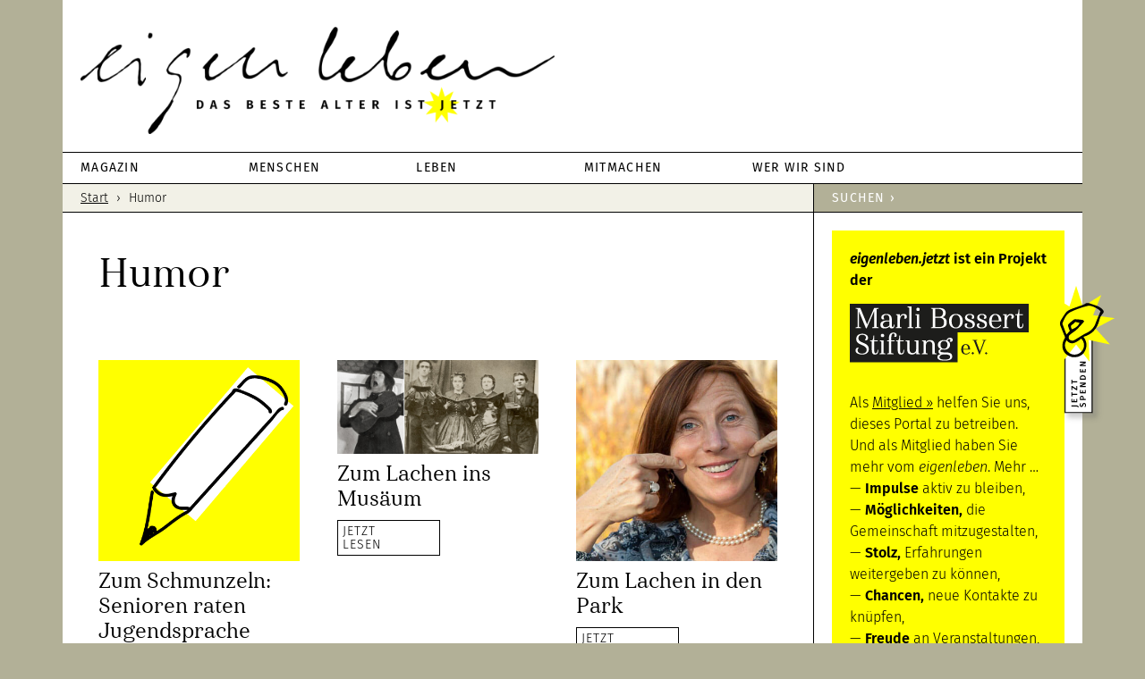

--- FILE ---
content_type: text/html; charset=UTF-8
request_url: https://eigenleben.jetzt/rubrik/humor/
body_size: 21744
content:
<!DOCTYPE html>
<html lang="de">
<head >
<meta charset="UTF-8" />
<meta name="viewport" content="width=device-width, initial-scale=1" />
<link rel="apple-touch-icon" href="/wp-content/themes/eigenleben/images/apple-touch-icon.png"><meta name='robots' content='index, follow, max-image-preview:large, max-snippet:-1, max-video-preview:-1' />

<!-- Google Tag Manager for WordPress by gtm4wp.com -->
<script data-cfasync="false" data-pagespeed-no-defer>
	var gtm4wp_datalayer_name = "dataLayer";
	var dataLayer = dataLayer || [];
</script>
<!-- End Google Tag Manager for WordPress by gtm4wp.com -->
	<!-- This site is optimized with the Yoast SEO plugin v20.3 - https://yoast.com/wordpress/plugins/seo/ -->
	<title>Humor Archive - eigenleben</title>
	<link rel="canonical" href="https://eigenleben.jetzt/rubrik/humor/" />
	<meta property="og:locale" content="de_DE" />
	<meta property="og:type" content="article" />
	<meta property="og:title" content="Humor Archive - eigenleben" />
	<meta property="og:url" content="https://eigenleben.jetzt/rubrik/humor/" />
	<meta property="og:site_name" content="eigenleben" />
	<meta name="twitter:card" content="summary_large_image" />
	<meta name="twitter:site" content="@eigenlebenjetzt" />
	<script type="application/ld+json" class="yoast-schema-graph">{"@context":"https://schema.org","@graph":[{"@type":"CollectionPage","@id":"https://eigenleben.jetzt/rubrik/humor/","url":"https://eigenleben.jetzt/rubrik/humor/","name":"Humor Archive - eigenleben","isPartOf":{"@id":"https://eigenleben.jetzt/#website"},"breadcrumb":{"@id":"https://eigenleben.jetzt/rubrik/humor/#breadcrumb"},"inLanguage":"de"},{"@type":"BreadcrumbList","@id":"https://eigenleben.jetzt/rubrik/humor/#breadcrumb","itemListElement":[{"@type":"ListItem","position":1,"name":"Startseite","item":"https://eigenleben.jetzt/"},{"@type":"ListItem","position":2,"name":"Humor"}]},{"@type":"WebSite","@id":"https://eigenleben.jetzt/#website","url":"https://eigenleben.jetzt/","name":"eigenleben","description":"DAS BESTE ALTER IST JETZT","potentialAction":[{"@type":"SearchAction","target":{"@type":"EntryPoint","urlTemplate":"https://eigenleben.jetzt/?s={search_term_string}"},"query-input":"required name=search_term_string"}],"inLanguage":"de"}]}</script>
	<!-- / Yoast SEO plugin. -->


<link rel='dns-prefetch' href='//steadyhq.com' />
<link rel='dns-prefetch' href='//use.fontawesome.com' />
<link rel="alternate" type="application/rss+xml" title="eigenleben &raquo; Feed" href="https://eigenleben.jetzt/feed/" />
<link rel="alternate" type="application/rss+xml" title="eigenleben &raquo; Kommentar-Feed" href="https://eigenleben.jetzt/comments/feed/" />
<link rel="alternate" type="text/calendar" title="eigenleben &raquo; iCal Feed" href="https://eigenleben.jetzt/veranstaltungen/?ical=1" />
<link rel="alternate" type="application/rss+xml" title="eigenleben &raquo; Rubrik-Feed für Humor" href="https://eigenleben.jetzt/rubrik/humor/feed/" />
<script type="text/javascript">
window._wpemojiSettings = {"baseUrl":"https:\/\/s.w.org\/images\/core\/emoji\/14.0.0\/72x72\/","ext":".png","svgUrl":"https:\/\/s.w.org\/images\/core\/emoji\/14.0.0\/svg\/","svgExt":".svg","source":{"concatemoji":"https:\/\/eigenleben.jetzt\/wp-includes\/js\/wp-emoji-release.min.js?ver=6.2.8"}};
/*! This file is auto-generated */
!function(e,a,t){var n,r,o,i=a.createElement("canvas"),p=i.getContext&&i.getContext("2d");function s(e,t){p.clearRect(0,0,i.width,i.height),p.fillText(e,0,0);e=i.toDataURL();return p.clearRect(0,0,i.width,i.height),p.fillText(t,0,0),e===i.toDataURL()}function c(e){var t=a.createElement("script");t.src=e,t.defer=t.type="text/javascript",a.getElementsByTagName("head")[0].appendChild(t)}for(o=Array("flag","emoji"),t.supports={everything:!0,everythingExceptFlag:!0},r=0;r<o.length;r++)t.supports[o[r]]=function(e){if(p&&p.fillText)switch(p.textBaseline="top",p.font="600 32px Arial",e){case"flag":return s("\ud83c\udff3\ufe0f\u200d\u26a7\ufe0f","\ud83c\udff3\ufe0f\u200b\u26a7\ufe0f")?!1:!s("\ud83c\uddfa\ud83c\uddf3","\ud83c\uddfa\u200b\ud83c\uddf3")&&!s("\ud83c\udff4\udb40\udc67\udb40\udc62\udb40\udc65\udb40\udc6e\udb40\udc67\udb40\udc7f","\ud83c\udff4\u200b\udb40\udc67\u200b\udb40\udc62\u200b\udb40\udc65\u200b\udb40\udc6e\u200b\udb40\udc67\u200b\udb40\udc7f");case"emoji":return!s("\ud83e\udef1\ud83c\udffb\u200d\ud83e\udef2\ud83c\udfff","\ud83e\udef1\ud83c\udffb\u200b\ud83e\udef2\ud83c\udfff")}return!1}(o[r]),t.supports.everything=t.supports.everything&&t.supports[o[r]],"flag"!==o[r]&&(t.supports.everythingExceptFlag=t.supports.everythingExceptFlag&&t.supports[o[r]]);t.supports.everythingExceptFlag=t.supports.everythingExceptFlag&&!t.supports.flag,t.DOMReady=!1,t.readyCallback=function(){t.DOMReady=!0},t.supports.everything||(n=function(){t.readyCallback()},a.addEventListener?(a.addEventListener("DOMContentLoaded",n,!1),e.addEventListener("load",n,!1)):(e.attachEvent("onload",n),a.attachEvent("onreadystatechange",function(){"complete"===a.readyState&&t.readyCallback()})),(e=t.source||{}).concatemoji?c(e.concatemoji):e.wpemoji&&e.twemoji&&(c(e.twemoji),c(e.wpemoji)))}(window,document,window._wpemojiSettings);
</script>
<style type="text/css">
img.wp-smiley,
img.emoji {
	display: inline !important;
	border: none !important;
	box-shadow: none !important;
	height: 1em !important;
	width: 1em !important;
	margin: 0 0.07em !important;
	vertical-align: -0.1em !important;
	background: none !important;
	padding: 0 !important;
}
</style>
	<link rel='stylesheet' id='tribe-common-skeleton-style-css' href='https://eigenleben.jetzt/wp-content/plugins/the-events-calendar/common/src/resources/css/common-skeleton.min.css?ver=4.12.3' type='text/css' media='all' />
<link rel='stylesheet' id='tribe-tooltip-css' href='https://eigenleben.jetzt/wp-content/plugins/the-events-calendar/common/src/resources/css/tooltip.min.css?ver=4.12.3' type='text/css' media='all' />
<link rel='stylesheet' id='eigenleben-css' href='https://eigenleben.jetzt/wp-content/themes/eigenleben/style.css?ver=2.3.0' type='text/css' media='all' />
<link rel='stylesheet' id='wp-block-library-css' href='https://eigenleben.jetzt/wp-includes/css/dist/block-library/style.min.css?ver=6.2.8' type='text/css' media='all' />
<link rel='stylesheet' id='classic-theme-styles-css' href='https://eigenleben.jetzt/wp-includes/css/classic-themes.min.css?ver=6.2.8' type='text/css' media='all' />
<style id='global-styles-inline-css' type='text/css'>
body{--wp--preset--color--black: #000000;--wp--preset--color--cyan-bluish-gray: #abb8c3;--wp--preset--color--white: #ffffff;--wp--preset--color--pale-pink: #f78da7;--wp--preset--color--vivid-red: #cf2e2e;--wp--preset--color--luminous-vivid-orange: #ff6900;--wp--preset--color--luminous-vivid-amber: #fcb900;--wp--preset--color--light-green-cyan: #7bdcb5;--wp--preset--color--vivid-green-cyan: #00d084;--wp--preset--color--pale-cyan-blue: #8ed1fc;--wp--preset--color--vivid-cyan-blue: #0693e3;--wp--preset--color--vivid-purple: #9b51e0;--wp--preset--gradient--vivid-cyan-blue-to-vivid-purple: linear-gradient(135deg,rgba(6,147,227,1) 0%,rgb(155,81,224) 100%);--wp--preset--gradient--light-green-cyan-to-vivid-green-cyan: linear-gradient(135deg,rgb(122,220,180) 0%,rgb(0,208,130) 100%);--wp--preset--gradient--luminous-vivid-amber-to-luminous-vivid-orange: linear-gradient(135deg,rgba(252,185,0,1) 0%,rgba(255,105,0,1) 100%);--wp--preset--gradient--luminous-vivid-orange-to-vivid-red: linear-gradient(135deg,rgba(255,105,0,1) 0%,rgb(207,46,46) 100%);--wp--preset--gradient--very-light-gray-to-cyan-bluish-gray: linear-gradient(135deg,rgb(238,238,238) 0%,rgb(169,184,195) 100%);--wp--preset--gradient--cool-to-warm-spectrum: linear-gradient(135deg,rgb(74,234,220) 0%,rgb(151,120,209) 20%,rgb(207,42,186) 40%,rgb(238,44,130) 60%,rgb(251,105,98) 80%,rgb(254,248,76) 100%);--wp--preset--gradient--blush-light-purple: linear-gradient(135deg,rgb(255,206,236) 0%,rgb(152,150,240) 100%);--wp--preset--gradient--blush-bordeaux: linear-gradient(135deg,rgb(254,205,165) 0%,rgb(254,45,45) 50%,rgb(107,0,62) 100%);--wp--preset--gradient--luminous-dusk: linear-gradient(135deg,rgb(255,203,112) 0%,rgb(199,81,192) 50%,rgb(65,88,208) 100%);--wp--preset--gradient--pale-ocean: linear-gradient(135deg,rgb(255,245,203) 0%,rgb(182,227,212) 50%,rgb(51,167,181) 100%);--wp--preset--gradient--electric-grass: linear-gradient(135deg,rgb(202,248,128) 0%,rgb(113,206,126) 100%);--wp--preset--gradient--midnight: linear-gradient(135deg,rgb(2,3,129) 0%,rgb(40,116,252) 100%);--wp--preset--duotone--dark-grayscale: url('#wp-duotone-dark-grayscale');--wp--preset--duotone--grayscale: url('#wp-duotone-grayscale');--wp--preset--duotone--purple-yellow: url('#wp-duotone-purple-yellow');--wp--preset--duotone--blue-red: url('#wp-duotone-blue-red');--wp--preset--duotone--midnight: url('#wp-duotone-midnight');--wp--preset--duotone--magenta-yellow: url('#wp-duotone-magenta-yellow');--wp--preset--duotone--purple-green: url('#wp-duotone-purple-green');--wp--preset--duotone--blue-orange: url('#wp-duotone-blue-orange');--wp--preset--font-size--small: 13px;--wp--preset--font-size--medium: 20px;--wp--preset--font-size--large: 36px;--wp--preset--font-size--x-large: 42px;--wp--preset--spacing--20: 0.44rem;--wp--preset--spacing--30: 0.67rem;--wp--preset--spacing--40: 1rem;--wp--preset--spacing--50: 1.5rem;--wp--preset--spacing--60: 2.25rem;--wp--preset--spacing--70: 3.38rem;--wp--preset--spacing--80: 5.06rem;--wp--preset--shadow--natural: 6px 6px 9px rgba(0, 0, 0, 0.2);--wp--preset--shadow--deep: 12px 12px 50px rgba(0, 0, 0, 0.4);--wp--preset--shadow--sharp: 6px 6px 0px rgba(0, 0, 0, 0.2);--wp--preset--shadow--outlined: 6px 6px 0px -3px rgba(255, 255, 255, 1), 6px 6px rgba(0, 0, 0, 1);--wp--preset--shadow--crisp: 6px 6px 0px rgba(0, 0, 0, 1);}:where(.is-layout-flex){gap: 0.5em;}body .is-layout-flow > .alignleft{float: left;margin-inline-start: 0;margin-inline-end: 2em;}body .is-layout-flow > .alignright{float: right;margin-inline-start: 2em;margin-inline-end: 0;}body .is-layout-flow > .aligncenter{margin-left: auto !important;margin-right: auto !important;}body .is-layout-constrained > .alignleft{float: left;margin-inline-start: 0;margin-inline-end: 2em;}body .is-layout-constrained > .alignright{float: right;margin-inline-start: 2em;margin-inline-end: 0;}body .is-layout-constrained > .aligncenter{margin-left: auto !important;margin-right: auto !important;}body .is-layout-constrained > :where(:not(.alignleft):not(.alignright):not(.alignfull)){max-width: var(--wp--style--global--content-size);margin-left: auto !important;margin-right: auto !important;}body .is-layout-constrained > .alignwide{max-width: var(--wp--style--global--wide-size);}body .is-layout-flex{display: flex;}body .is-layout-flex{flex-wrap: wrap;align-items: center;}body .is-layout-flex > *{margin: 0;}:where(.wp-block-columns.is-layout-flex){gap: 2em;}.has-black-color{color: var(--wp--preset--color--black) !important;}.has-cyan-bluish-gray-color{color: var(--wp--preset--color--cyan-bluish-gray) !important;}.has-white-color{color: var(--wp--preset--color--white) !important;}.has-pale-pink-color{color: var(--wp--preset--color--pale-pink) !important;}.has-vivid-red-color{color: var(--wp--preset--color--vivid-red) !important;}.has-luminous-vivid-orange-color{color: var(--wp--preset--color--luminous-vivid-orange) !important;}.has-luminous-vivid-amber-color{color: var(--wp--preset--color--luminous-vivid-amber) !important;}.has-light-green-cyan-color{color: var(--wp--preset--color--light-green-cyan) !important;}.has-vivid-green-cyan-color{color: var(--wp--preset--color--vivid-green-cyan) !important;}.has-pale-cyan-blue-color{color: var(--wp--preset--color--pale-cyan-blue) !important;}.has-vivid-cyan-blue-color{color: var(--wp--preset--color--vivid-cyan-blue) !important;}.has-vivid-purple-color{color: var(--wp--preset--color--vivid-purple) !important;}.has-black-background-color{background-color: var(--wp--preset--color--black) !important;}.has-cyan-bluish-gray-background-color{background-color: var(--wp--preset--color--cyan-bluish-gray) !important;}.has-white-background-color{background-color: var(--wp--preset--color--white) !important;}.has-pale-pink-background-color{background-color: var(--wp--preset--color--pale-pink) !important;}.has-vivid-red-background-color{background-color: var(--wp--preset--color--vivid-red) !important;}.has-luminous-vivid-orange-background-color{background-color: var(--wp--preset--color--luminous-vivid-orange) !important;}.has-luminous-vivid-amber-background-color{background-color: var(--wp--preset--color--luminous-vivid-amber) !important;}.has-light-green-cyan-background-color{background-color: var(--wp--preset--color--light-green-cyan) !important;}.has-vivid-green-cyan-background-color{background-color: var(--wp--preset--color--vivid-green-cyan) !important;}.has-pale-cyan-blue-background-color{background-color: var(--wp--preset--color--pale-cyan-blue) !important;}.has-vivid-cyan-blue-background-color{background-color: var(--wp--preset--color--vivid-cyan-blue) !important;}.has-vivid-purple-background-color{background-color: var(--wp--preset--color--vivid-purple) !important;}.has-black-border-color{border-color: var(--wp--preset--color--black) !important;}.has-cyan-bluish-gray-border-color{border-color: var(--wp--preset--color--cyan-bluish-gray) !important;}.has-white-border-color{border-color: var(--wp--preset--color--white) !important;}.has-pale-pink-border-color{border-color: var(--wp--preset--color--pale-pink) !important;}.has-vivid-red-border-color{border-color: var(--wp--preset--color--vivid-red) !important;}.has-luminous-vivid-orange-border-color{border-color: var(--wp--preset--color--luminous-vivid-orange) !important;}.has-luminous-vivid-amber-border-color{border-color: var(--wp--preset--color--luminous-vivid-amber) !important;}.has-light-green-cyan-border-color{border-color: var(--wp--preset--color--light-green-cyan) !important;}.has-vivid-green-cyan-border-color{border-color: var(--wp--preset--color--vivid-green-cyan) !important;}.has-pale-cyan-blue-border-color{border-color: var(--wp--preset--color--pale-cyan-blue) !important;}.has-vivid-cyan-blue-border-color{border-color: var(--wp--preset--color--vivid-cyan-blue) !important;}.has-vivid-purple-border-color{border-color: var(--wp--preset--color--vivid-purple) !important;}.has-vivid-cyan-blue-to-vivid-purple-gradient-background{background: var(--wp--preset--gradient--vivid-cyan-blue-to-vivid-purple) !important;}.has-light-green-cyan-to-vivid-green-cyan-gradient-background{background: var(--wp--preset--gradient--light-green-cyan-to-vivid-green-cyan) !important;}.has-luminous-vivid-amber-to-luminous-vivid-orange-gradient-background{background: var(--wp--preset--gradient--luminous-vivid-amber-to-luminous-vivid-orange) !important;}.has-luminous-vivid-orange-to-vivid-red-gradient-background{background: var(--wp--preset--gradient--luminous-vivid-orange-to-vivid-red) !important;}.has-very-light-gray-to-cyan-bluish-gray-gradient-background{background: var(--wp--preset--gradient--very-light-gray-to-cyan-bluish-gray) !important;}.has-cool-to-warm-spectrum-gradient-background{background: var(--wp--preset--gradient--cool-to-warm-spectrum) !important;}.has-blush-light-purple-gradient-background{background: var(--wp--preset--gradient--blush-light-purple) !important;}.has-blush-bordeaux-gradient-background{background: var(--wp--preset--gradient--blush-bordeaux) !important;}.has-luminous-dusk-gradient-background{background: var(--wp--preset--gradient--luminous-dusk) !important;}.has-pale-ocean-gradient-background{background: var(--wp--preset--gradient--pale-ocean) !important;}.has-electric-grass-gradient-background{background: var(--wp--preset--gradient--electric-grass) !important;}.has-midnight-gradient-background{background: var(--wp--preset--gradient--midnight) !important;}.has-small-font-size{font-size: var(--wp--preset--font-size--small) !important;}.has-medium-font-size{font-size: var(--wp--preset--font-size--medium) !important;}.has-large-font-size{font-size: var(--wp--preset--font-size--large) !important;}.has-x-large-font-size{font-size: var(--wp--preset--font-size--x-large) !important;}
.wp-block-navigation a:where(:not(.wp-element-button)){color: inherit;}
:where(.wp-block-columns.is-layout-flex){gap: 2em;}
.wp-block-pullquote{font-size: 1.5em;line-height: 1.6;}
</style>
<link rel='stylesheet' id='asgshortcode_css-css' href='https://eigenleben.jetzt/wp-content/plugins/awesome-shortcodes-for-genesis/asg_shortcodes.css?ver=6.2.8' type='text/css' media='all' />
<link rel='stylesheet' id='eeb-css-frontend-css' href='https://eigenleben.jetzt/wp-content/plugins/email-encoder-bundle/core/includes/assets/css/style.css?ver=230517-71144' type='text/css' media='all' />
<link rel='stylesheet' id='gch-frontend-styles-css' href='https://eigenleben.jetzt/wp-content/plugins/genesis-custom-headers/css/gch-frontend-styles.css?ver=6.2.8' type='text/css' media='all' />
<link rel='stylesheet' id='dashicons-css' href='https://eigenleben.jetzt/wp-includes/css/dashicons.min.css?ver=6.2.8' type='text/css' media='all' />
<link rel='stylesheet' id='custom-css' href='https://eigenleben.jetzt/wp-content/themes/eigenleben/custom.css?ver=6.2.8' type='text/css' media='all' />
<link rel='stylesheet' id='borlabs-cookie-custom-css' href='https://eigenleben.jetzt/wp-content/cache/borlabs-cookie/1/borlabs-cookie-1-de.css?ver=3.3.23-44' type='text/css' media='all' />
<link rel='stylesheet' id='bfa-font-awesome-css' href='https://use.fontawesome.com/releases/v5.15.4/css/all.css?ver=2.0.3' type='text/css' media='all' />
<link rel='stylesheet' id='bfa-font-awesome-v4-shim-css' href='https://use.fontawesome.com/releases/v5.15.4/css/v4-shims.css?ver=2.0.3' type='text/css' media='all' />
<style id='bfa-font-awesome-v4-shim-inline-css' type='text/css'>

			@font-face {
				font-family: 'FontAwesome';
				src: url('https://use.fontawesome.com/releases/v5.15.4/webfonts/fa-brands-400.eot'),
				url('https://use.fontawesome.com/releases/v5.15.4/webfonts/fa-brands-400.eot?#iefix') format('embedded-opentype'),
				url('https://use.fontawesome.com/releases/v5.15.4/webfonts/fa-brands-400.woff2') format('woff2'),
				url('https://use.fontawesome.com/releases/v5.15.4/webfonts/fa-brands-400.woff') format('woff'),
				url('https://use.fontawesome.com/releases/v5.15.4/webfonts/fa-brands-400.ttf') format('truetype'),
				url('https://use.fontawesome.com/releases/v5.15.4/webfonts/fa-brands-400.svg#fontawesome') format('svg');
			}

			@font-face {
				font-family: 'FontAwesome';
				src: url('https://use.fontawesome.com/releases/v5.15.4/webfonts/fa-solid-900.eot'),
				url('https://use.fontawesome.com/releases/v5.15.4/webfonts/fa-solid-900.eot?#iefix') format('embedded-opentype'),
				url('https://use.fontawesome.com/releases/v5.15.4/webfonts/fa-solid-900.woff2') format('woff2'),
				url('https://use.fontawesome.com/releases/v5.15.4/webfonts/fa-solid-900.woff') format('woff'),
				url('https://use.fontawesome.com/releases/v5.15.4/webfonts/fa-solid-900.ttf') format('truetype'),
				url('https://use.fontawesome.com/releases/v5.15.4/webfonts/fa-solid-900.svg#fontawesome') format('svg');
			}

			@font-face {
				font-family: 'FontAwesome';
				src: url('https://use.fontawesome.com/releases/v5.15.4/webfonts/fa-regular-400.eot'),
				url('https://use.fontawesome.com/releases/v5.15.4/webfonts/fa-regular-400.eot?#iefix') format('embedded-opentype'),
				url('https://use.fontawesome.com/releases/v5.15.4/webfonts/fa-regular-400.woff2') format('woff2'),
				url('https://use.fontawesome.com/releases/v5.15.4/webfonts/fa-regular-400.woff') format('woff'),
				url('https://use.fontawesome.com/releases/v5.15.4/webfonts/fa-regular-400.ttf') format('truetype'),
				url('https://use.fontawesome.com/releases/v5.15.4/webfonts/fa-regular-400.svg#fontawesome') format('svg');
				unicode-range: U+F004-F005,U+F007,U+F017,U+F022,U+F024,U+F02E,U+F03E,U+F044,U+F057-F059,U+F06E,U+F070,U+F075,U+F07B-F07C,U+F080,U+F086,U+F089,U+F094,U+F09D,U+F0A0,U+F0A4-F0A7,U+F0C5,U+F0C7-F0C8,U+F0E0,U+F0EB,U+F0F3,U+F0F8,U+F0FE,U+F111,U+F118-F11A,U+F11C,U+F133,U+F144,U+F146,U+F14A,U+F14D-F14E,U+F150-F152,U+F15B-F15C,U+F164-F165,U+F185-F186,U+F191-F192,U+F1AD,U+F1C1-F1C9,U+F1CD,U+F1D8,U+F1E3,U+F1EA,U+F1F6,U+F1F9,U+F20A,U+F247-F249,U+F24D,U+F254-F25B,U+F25D,U+F267,U+F271-F274,U+F279,U+F28B,U+F28D,U+F2B5-F2B6,U+F2B9,U+F2BB,U+F2BD,U+F2C1-F2C2,U+F2D0,U+F2D2,U+F2DC,U+F2ED,U+F328,U+F358-F35B,U+F3A5,U+F3D1,U+F410,U+F4AD;
			}
		
</style>
<script type='text/javascript' src='https://eigenleben.jetzt/wp-includes/js/jquery/jquery.min.js?ver=3.6.4' id='jquery-core-js'></script>
<script type='text/javascript' src='https://eigenleben.jetzt/wp-includes/js/jquery/jquery-migrate.min.js?ver=3.4.0' id='jquery-migrate-js'></script>
<script type='text/javascript' src='https://eigenleben.jetzt/wp-content/plugins/email-encoder-bundle/core/includes/assets/js/custom.js?ver=230517-71144' id='eeb-js-frontend-js'></script>
<script type='text/javascript' src='https://steadyhq.com/widget_loader/f132cca3-84e5-4602-b066-6a0a30fcc5f5?ver=1.3.2' id='steady-wp-js'></script>
<script data-no-optimize="1" data-no-minify="1" data-cfasync="false" type='text/javascript' src='https://eigenleben.jetzt/wp-content/cache/borlabs-cookie/1/borlabs-cookie-config-de.json.js?ver=3.3.23-49' id='borlabs-cookie-config-js'></script>
<script data-no-optimize="1" data-no-minify="1" data-cfasync="false" type='text/javascript' src='https://eigenleben.jetzt/wp-content/plugins/borlabs-cookie/assets/javascript/borlabs-cookie-prioritize.min.js?ver=3.3.23' id='borlabs-cookie-prioritize-js'></script>
<script data-no-optimize="1" data-no-minify="1" data-cfasync="false" type='module' src='https://eigenleben.jetzt/wp-content/plugins/borlabs-cookie/assets/javascript/borlabs-cookie.min.js?ver=3.3.23' id='borlabs-cookie-core-js'></script>
<script data-no-optimize="1" data-no-minify="1" data-cfasync="false" type='module' src='https://eigenleben.jetzt/wp-content/plugins/borlabs-cookie/assets/javascript/borlabs-cookie-legacy-backward-compatibility.min.js?ver=3.3.23' id='borlabs-cookie-legacy-backward-compatibility-js'></script>
<script data-borlabs-cookie-script-blocker-ignore>
	document.addEventListener('borlabs-cookie-google-tag-manager-after-consents', function () {
        window.BorlabsCookie.Unblock.unblockScriptBlockerId('gtmfourwp-custom-events');
    });
</script><link rel="https://api.w.org/" href="https://eigenleben.jetzt/wp-json/" /><link rel="alternate" type="application/json" href="https://eigenleben.jetzt/wp-json/wp/v2/rubrik/1227" /><link rel="EditURI" type="application/rsd+xml" title="RSD" href="https://eigenleben.jetzt/xmlrpc.php?rsd" />
<link rel="wlwmanifest" type="application/wlwmanifest+xml" href="https://eigenleben.jetzt/wp-includes/wlwmanifest.xml" />
<meta name="generator" content="WordPress 6.2.8" />
<style type="text/css">
.feedzy-rss-link-icon:after {
	content: url("https://eigenleben.jetzt/wp-content/plugins/feedzy-rss-feeds/img/external-link.png");
	margin-left: 3px;
}
</style>
		<script type="text/javascript">//<![CDATA[
  function external_links_in_new_windows_loop() {
    if (!document.links) {
      document.links = document.getElementsByTagName('a');
    }
    var change_link = false;
    var force = '';
    var ignore = '';

    for (var t=0; t<document.links.length; t++) {
      var all_links = document.links[t];
      change_link = false;
      
      if(document.links[t].hasAttribute('onClick') == false) {
        // forced if the address starts with http (or also https), but does not link to the current domain
        if(all_links.href.search(/^http/) != -1 && all_links.href.search('eigenleben.jetzt') == -1 && all_links.href.search(/^#/) == -1) {
          // console.log('Changed ' + all_links.href);
          change_link = true;
        }
          
        if(force != '' && all_links.href.search(force) != -1) {
          // forced
          // console.log('force ' + all_links.href);
          change_link = true;
        }
        
        if(ignore != '' && all_links.href.search(ignore) != -1) {
          // console.log('ignore ' + all_links.href);
          // ignored
          change_link = false;
        }

        if(change_link == true) {
          // console.log('Changed ' + all_links.href);
          document.links[t].setAttribute('onClick', 'javascript:window.open(\'' + all_links.href.replace(/'/g, '') + '\', \'_blank\', \'noopener\'); return false;');
          document.links[t].removeAttribute('target');
        }
      }
    }
  }
  
  // Load
  function external_links_in_new_windows_load(func)
  {  
    var oldonload = window.onload;
    if (typeof window.onload != 'function'){
      window.onload = func;
    } else {
      window.onload = function(){
        oldonload();
        func();
      }
    }
  }

  external_links_in_new_windows_load(external_links_in_new_windows_loop);
  //]]></script>

<script>
	function expand(param) {
		param.style.display = (param.style.display == "none") ? "block" : "none";
	}
	function read_toggle(id, more, less) {
		el = document.getElementById("readlink" + id);
		el.innerHTML = (el.innerHTML == more) ? less : more;
		expand(document.getElementById("read" + id));
	}
	</script><meta name="tec-api-version" content="v1"><meta name="tec-api-origin" content="https://eigenleben.jetzt"><link rel="https://theeventscalendar.com/" href="https://eigenleben.jetzt/wp-json/tribe/events/v1/" />
<!-- Google Tag Manager for WordPress by gtm4wp.com -->
<!-- GTM Container placement set to footer -->
<script data-cfasync="false" data-pagespeed-no-defer type="text/javascript">
	var dataLayer_content = {"pagePostType":"anzeige","pagePostType2":"tax-anzeige","pageCategory":[]};
	dataLayer.push( dataLayer_content );
</script>
<script data-cfasync="false">
(function(w,d,s,l,i){w[l]=w[l]||[];w[l].push({'gtm.start':
new Date().getTime(),event:'gtm.js'});var f=d.getElementsByTagName(s)[0],
j=d.createElement(s),dl=l!='dataLayer'?'&l='+l:'';j.async=true;j.src=
'//www.googletagmanager.com/gtm.'+'js?id='+i+dl;f.parentNode.insertBefore(j,f);
})(window,document,'script','dataLayer','GTM-K9N9TG8');
</script>
<!-- End Google Tag Manager -->
<!-- End Google Tag Manager for WordPress by gtm4wp.com --><link rel="pingback" href="https://eigenleben.jetzt/xmlrpc.php" />
<script>
var gaProperty = 'UA-106128890-1';
var disableStr = 'ga-disable-' + gaProperty;
if (document.cookie.indexOf(disableStr + '=true') &gt; -1) {
	window[disableStr] = true;
}
function gaOptout() {
	document.cookie = disableStr + '=true; expires=Thu, 31 Dec 2099 23:59:59 UTC; path=/';
	window[disableStr] = true;
}
</script>
<script>
(function(i,s,o,g,r,a,m){i['GoogleAnalyticsObject']=r;i[r]=i[r]||function(){
	(i[r].q=i[r].q||[]).push(arguments)},i[r].l=1*new Date();a=s.createElement(o),
	m=s.getElementsByTagName(o)[0];a.async=1;a.src=g;m.parentNode.insertBefore(a,m)
})(window,document,'script','//www.google-analytics.com/analytics.js','ga');
ga('create', 'UA-106128890-1', 'auto');
ga('set', 'anonymizeIp', true);
ga('send', 'pageview');
</script><style type="text/css">.recentcomments a{display:inline !important;padding:0 !important;margin:0 !important;}</style><script data-borlabs-cookie-script-blocker-ignore>
if ('0' === '1' && ('0' === '1' || '1' === '1')) {
    window['gtag_enable_tcf_support'] = true;
}
window.dataLayer = window.dataLayer || [];
if (typeof gtag !== 'function') {
    function gtag() {
        dataLayer.push(arguments);
    }
}
gtag('set', 'developer_id.dYjRjMm', true);
if ('0' === '1' || '1' === '1') {
    if (window.BorlabsCookieGoogleConsentModeDefaultSet !== true) {
        let getCookieValue = function (name) {
            return document.cookie.match('(^|;)\\s*' + name + '\\s*=\\s*([^;]+)')?.pop() || '';
        };
        let cookieValue = getCookieValue('borlabs-cookie-gcs');
        let consentsFromCookie = {};
        if (cookieValue !== '') {
            consentsFromCookie = JSON.parse(decodeURIComponent(cookieValue));
        }
        let defaultValues = {
            'ad_storage': 'denied',
            'ad_user_data': 'denied',
            'ad_personalization': 'denied',
            'analytics_storage': 'denied',
            'functionality_storage': 'denied',
            'personalization_storage': 'denied',
            'security_storage': 'denied',
            'wait_for_update': 500,
        };
        gtag('consent', 'default', { ...defaultValues, ...consentsFromCookie });
    }
    window.BorlabsCookieGoogleConsentModeDefaultSet = true;
    let borlabsCookieConsentChangeHandler = function () {
        window.dataLayer = window.dataLayer || [];
        if (typeof gtag !== 'function') { function gtag(){dataLayer.push(arguments);} }

        let getCookieValue = function (name) {
            return document.cookie.match('(^|;)\\s*' + name + '\\s*=\\s*([^;]+)')?.pop() || '';
        };
        let cookieValue = getCookieValue('borlabs-cookie-gcs');
        let consentsFromCookie = {};
        if (cookieValue !== '') {
            consentsFromCookie = JSON.parse(decodeURIComponent(cookieValue));
        }

        consentsFromCookie.analytics_storage = BorlabsCookie.Consents.hasConsent('google-analytics') ? 'granted' : 'denied';

        BorlabsCookie.CookieLibrary.setCookie(
            'borlabs-cookie-gcs',
            JSON.stringify(consentsFromCookie),
            BorlabsCookie.Settings.automaticCookieDomainAndPath.value ? '' : BorlabsCookie.Settings.cookieDomain.value,
            BorlabsCookie.Settings.cookiePath.value,
            BorlabsCookie.Cookie.getPluginCookie().expires,
            BorlabsCookie.Settings.cookieSecure.value,
            BorlabsCookie.Settings.cookieSameSite.value
        );
    }
    document.addEventListener('borlabs-cookie-consent-saved', borlabsCookieConsentChangeHandler);
    document.addEventListener('borlabs-cookie-handle-unblock', borlabsCookieConsentChangeHandler);
}
if ('0' === '1') {
    gtag("js", new Date());
    gtag("config", "UA-106128890-1", {"anonymize_ip": true});

    (function (w, d, s, i) {
        var f = d.getElementsByTagName(s)[0],
            j = d.createElement(s);
        j.async = true;
        j.src =
            "https://www.googletagmanager.com/gtag/js?id=" + i;
        f.parentNode.insertBefore(j, f);
    })(window, document, "script", "UA-106128890-1");
}
</script><script data-no-optimize="1" data-no-minify="1" data-cfasync="false" data-borlabs-cookie-script-blocker-ignore>
    (function () {
        if ('0' === '1' && '1' === '1') {
            window['gtag_enable_tcf_support'] = true;
        }
        window.dataLayer = window.dataLayer || [];
        if (typeof window.gtag !== 'function') {
            window.gtag = function () {
                window.dataLayer.push(arguments);
            };
        }
        gtag('set', 'developer_id.dYjRjMm', true);
        if ('1' === '1') {
            let getCookieValue = function (name) {
                return document.cookie.match('(^|;)\\s*' + name + '\\s*=\\s*([^;]+)')?.pop() || '';
            };
            const gtmRegionsData = '[{"google-tag-manager-cm-region":"","google-tag-manager-cm-default-ad-storage":"denied","google-tag-manager-cm-default-ad-personalization":"denied","google-tag-manager-cm-default-ad-user-data":"denied","google-tag-manager-cm-default-analytics-storage":"denied","google-tag-manager-cm-default-functionality-storage":"denied","google-tag-manager-cm-default-personalization-storage":"denied","google-tag-manager-cm-default-security-storage":"denied"}]';
            let gtmRegions = [];
            if (gtmRegionsData !== '\{\{ google-tag-manager-cm-regional-defaults \}\}') {
                gtmRegions = JSON.parse(gtmRegionsData);
            }
            let defaultRegion = null;
            for (let gtmRegionIndex in gtmRegions) {
                let gtmRegion = gtmRegions[gtmRegionIndex];
                if (gtmRegion['google-tag-manager-cm-region'] === '') {
                    defaultRegion = gtmRegion;
                } else {
                    gtag('consent', 'default', {
                        'ad_storage': gtmRegion['google-tag-manager-cm-default-ad-storage'],
                        'ad_user_data': gtmRegion['google-tag-manager-cm-default-ad-user-data'],
                        'ad_personalization': gtmRegion['google-tag-manager-cm-default-ad-personalization'],
                        'analytics_storage': gtmRegion['google-tag-manager-cm-default-analytics-storage'],
                        'functionality_storage': gtmRegion['google-tag-manager-cm-default-functionality-storage'],
                        'personalization_storage': gtmRegion['google-tag-manager-cm-default-personalization-storage'],
                        'security_storage': gtmRegion['google-tag-manager-cm-default-security-storage'],
                        'region': gtmRegion['google-tag-manager-cm-region'].toUpperCase().split(','),
						'wait_for_update': 500,
                    });
                }
            }
            let cookieValue = getCookieValue('borlabs-cookie-gcs');
            let consentsFromCookie = {};
            if (cookieValue !== '') {
                consentsFromCookie = JSON.parse(decodeURIComponent(cookieValue));
            }
            let defaultValues = {
                'ad_storage': defaultRegion === null ? 'denied' : defaultRegion['google-tag-manager-cm-default-ad-storage'],
                'ad_user_data': defaultRegion === null ? 'denied' : defaultRegion['google-tag-manager-cm-default-ad-user-data'],
                'ad_personalization': defaultRegion === null ? 'denied' : defaultRegion['google-tag-manager-cm-default-ad-personalization'],
                'analytics_storage': defaultRegion === null ? 'denied' : defaultRegion['google-tag-manager-cm-default-analytics-storage'],
                'functionality_storage': defaultRegion === null ? 'denied' : defaultRegion['google-tag-manager-cm-default-functionality-storage'],
                'personalization_storage': defaultRegion === null ? 'denied' : defaultRegion['google-tag-manager-cm-default-personalization-storage'],
                'security_storage': defaultRegion === null ? 'denied' : defaultRegion['google-tag-manager-cm-default-security-storage'],
                'wait_for_update': 500,
            };
            gtag('consent', 'default', {...defaultValues, ...consentsFromCookie});
            gtag('set', 'ads_data_redaction', true);
        }

        if ('0' === '1') {
            let url = new URL(window.location.href);

            if ((url.searchParams.has('gtm_debug') && url.searchParams.get('gtm_debug') !== '') || document.cookie.indexOf('__TAG_ASSISTANT=') !== -1 || document.documentElement.hasAttribute('data-tag-assistant-present')) {
                /* GTM block start */
                (function(w,d,s,l,i){w[l]=w[l]||[];w[l].push({'gtm.start':
                        new Date().getTime(),event:'gtm.js'});var f=d.getElementsByTagName(s)[0],
                    j=d.createElement(s),dl=l!='dataLayer'?'&l='+l:'';j.async=true;j.src=
                    'https://www.googletagmanager.com/gtm.js?id='+i+dl;f.parentNode.insertBefore(j,f);
                })(window,document,'script','dataLayer','');
                /* GTM block end */
            } else {
                /* GTM block start */
                (function(w,d,s,l,i){w[l]=w[l]||[];w[l].push({'gtm.start':
                        new Date().getTime(),event:'gtm.js'});var f=d.getElementsByTagName(s)[0],
                    j=d.createElement(s),dl=l!='dataLayer'?'&l='+l:'';j.async=true;j.src=
                    'https://eigenleben.jetzt/wp-content/uploads/borlabs-cookie/' + i + '.js?ver=not-set-yet';f.parentNode.insertBefore(j,f);
                })(window,document,'script','dataLayer','');
                /* GTM block end */
            }
        }


        let borlabsCookieConsentChangeHandler = function () {
            window.dataLayer = window.dataLayer || [];
            if (typeof window.gtag !== 'function') {
                window.gtag = function() {
                    window.dataLayer.push(arguments);
                };
            }

            let consents = BorlabsCookie.Cookie.getPluginCookie().consents;

            if ('1' === '1') {
                let gtmConsents = {};
                let customConsents = {};

				let services = BorlabsCookie.Services._services;

				for (let service in services) {
					if (service !== 'borlabs-cookie') {
						customConsents['borlabs_cookie_' + service.replaceAll('-', '_')] = BorlabsCookie.Consents.hasConsent(service) ? 'granted' : 'denied';
					}
				}

                if ('0' === '1') {
                    gtmConsents = {
                        'analytics_storage': BorlabsCookie.Consents.hasConsentForServiceGroup('statistics') === true ? 'granted' : 'denied',
                        'functionality_storage': BorlabsCookie.Consents.hasConsentForServiceGroup('statistics') === true ? 'granted' : 'denied',
                        'personalization_storage': BorlabsCookie.Consents.hasConsentForServiceGroup('marketing') === true ? 'granted' : 'denied',
                        'security_storage': BorlabsCookie.Consents.hasConsentForServiceGroup('statistics') === true ? 'granted' : 'denied',
                    };
                } else {
                    gtmConsents = {
                        'ad_storage': BorlabsCookie.Consents.hasConsentForServiceGroup('marketing') === true ? 'granted' : 'denied',
                        'ad_user_data': BorlabsCookie.Consents.hasConsentForServiceGroup('marketing') === true ? 'granted' : 'denied',
                        'ad_personalization': BorlabsCookie.Consents.hasConsentForServiceGroup('marketing') === true ? 'granted' : 'denied',
                        'analytics_storage': BorlabsCookie.Consents.hasConsentForServiceGroup('statistics') === true ? 'granted' : 'denied',
                        'functionality_storage': BorlabsCookie.Consents.hasConsentForServiceGroup('statistics') === true ? 'granted' : 'denied',
                        'personalization_storage': BorlabsCookie.Consents.hasConsentForServiceGroup('marketing') === true ? 'granted' : 'denied',
                        'security_storage': BorlabsCookie.Consents.hasConsentForServiceGroup('statistics') === true ? 'granted' : 'denied',
                    };
                }
                BorlabsCookie.CookieLibrary.setCookie(
                    'borlabs-cookie-gcs',
                    JSON.stringify(gtmConsents),
                    BorlabsCookie.Settings.automaticCookieDomainAndPath.value ? '' : BorlabsCookie.Settings.cookieDomain.value,
                    BorlabsCookie.Settings.cookiePath.value,
                    BorlabsCookie.Cookie.getPluginCookie().expires,
                    BorlabsCookie.Settings.cookieSecure.value,
                    BorlabsCookie.Settings.cookieSameSite.value
                );
                gtag('consent', 'update', {...gtmConsents, ...customConsents});
            }


            for (let serviceGroup in consents) {
                for (let service of consents[serviceGroup]) {
                    if (!window.BorlabsCookieGtmPackageSentEvents.includes(service) && service !== 'borlabs-cookie') {
                        window.dataLayer.push({
                            event: 'borlabs-cookie-opt-in-' + service,
                        });
                        window.BorlabsCookieGtmPackageSentEvents.push(service);
                    }
                }
            }
            let afterConsentsEvent = document.createEvent('Event');
            afterConsentsEvent.initEvent('borlabs-cookie-google-tag-manager-after-consents', true, true);
            document.dispatchEvent(afterConsentsEvent);
        };
        window.BorlabsCookieGtmPackageSentEvents = [];
        document.addEventListener('borlabs-cookie-consent-saved', borlabsCookieConsentChangeHandler);
        document.addEventListener('borlabs-cookie-handle-unblock', borlabsCookieConsentChangeHandler);
    })();
</script><link rel="icon" href="https://eigenleben.jetzt/wp-content/uploads/2017/12/Stern-e-125x125.png" sizes="32x32" />
<link rel="icon" href="https://eigenleben.jetzt/wp-content/uploads/2017/12/Stern-e-300x300.png" sizes="192x192" />
<link rel="apple-touch-icon" href="https://eigenleben.jetzt/wp-content/uploads/2017/12/Stern-e-300x300.png" />
<meta name="msapplication-TileImage" content="https://eigenleben.jetzt/wp-content/uploads/2017/12/Stern-e-300x300.png" />
<style type="text/css">

*[id^='readlink'] {
 font-weight: normal;
 color: #000000;
 background: #ffffff;
 padding: 0px;
 border-bottom: 1px solid #000000;
 -webkit-box-shadow: none !important;
 box-shadow: none !important;
 -webkit-transition: none !important;
}

*[id^='readlink']:hover {
 font-weight: normal;
 color: #191919;
 padding: 0px;
 border-bottom: 1px solid #000000;
}

*[id^='readlink']:focus {
 outline: none;
 color: #000000;
}

</style>
</head>
<body class="archive tax-rubrik term-humor term-1227 fl-builder-lite-2-8-4-4 tribe-no-js page-template-customers-a-8-9-eigenleben-jetzt-httpd-www-wp-content-themes-genesis-page-php header-full-width content-sidebar genesis-breadcrumbs-visible genesis-footer-widgets-visible eigenleben-archive"><svg xmlns="http://www.w3.org/2000/svg" viewBox="0 0 0 0" width="0" height="0" focusable="false" role="none" style="visibility: hidden; position: absolute; left: -9999px; overflow: hidden;" ><defs><filter id="wp-duotone-dark-grayscale"><feColorMatrix color-interpolation-filters="sRGB" type="matrix" values=" .299 .587 .114 0 0 .299 .587 .114 0 0 .299 .587 .114 0 0 .299 .587 .114 0 0 " /><feComponentTransfer color-interpolation-filters="sRGB" ><feFuncR type="table" tableValues="0 0.49803921568627" /><feFuncG type="table" tableValues="0 0.49803921568627" /><feFuncB type="table" tableValues="0 0.49803921568627" /><feFuncA type="table" tableValues="1 1" /></feComponentTransfer><feComposite in2="SourceGraphic" operator="in" /></filter></defs></svg><svg xmlns="http://www.w3.org/2000/svg" viewBox="0 0 0 0" width="0" height="0" focusable="false" role="none" style="visibility: hidden; position: absolute; left: -9999px; overflow: hidden;" ><defs><filter id="wp-duotone-grayscale"><feColorMatrix color-interpolation-filters="sRGB" type="matrix" values=" .299 .587 .114 0 0 .299 .587 .114 0 0 .299 .587 .114 0 0 .299 .587 .114 0 0 " /><feComponentTransfer color-interpolation-filters="sRGB" ><feFuncR type="table" tableValues="0 1" /><feFuncG type="table" tableValues="0 1" /><feFuncB type="table" tableValues="0 1" /><feFuncA type="table" tableValues="1 1" /></feComponentTransfer><feComposite in2="SourceGraphic" operator="in" /></filter></defs></svg><svg xmlns="http://www.w3.org/2000/svg" viewBox="0 0 0 0" width="0" height="0" focusable="false" role="none" style="visibility: hidden; position: absolute; left: -9999px; overflow: hidden;" ><defs><filter id="wp-duotone-purple-yellow"><feColorMatrix color-interpolation-filters="sRGB" type="matrix" values=" .299 .587 .114 0 0 .299 .587 .114 0 0 .299 .587 .114 0 0 .299 .587 .114 0 0 " /><feComponentTransfer color-interpolation-filters="sRGB" ><feFuncR type="table" tableValues="0.54901960784314 0.98823529411765" /><feFuncG type="table" tableValues="0 1" /><feFuncB type="table" tableValues="0.71764705882353 0.25490196078431" /><feFuncA type="table" tableValues="1 1" /></feComponentTransfer><feComposite in2="SourceGraphic" operator="in" /></filter></defs></svg><svg xmlns="http://www.w3.org/2000/svg" viewBox="0 0 0 0" width="0" height="0" focusable="false" role="none" style="visibility: hidden; position: absolute; left: -9999px; overflow: hidden;" ><defs><filter id="wp-duotone-blue-red"><feColorMatrix color-interpolation-filters="sRGB" type="matrix" values=" .299 .587 .114 0 0 .299 .587 .114 0 0 .299 .587 .114 0 0 .299 .587 .114 0 0 " /><feComponentTransfer color-interpolation-filters="sRGB" ><feFuncR type="table" tableValues="0 1" /><feFuncG type="table" tableValues="0 0.27843137254902" /><feFuncB type="table" tableValues="0.5921568627451 0.27843137254902" /><feFuncA type="table" tableValues="1 1" /></feComponentTransfer><feComposite in2="SourceGraphic" operator="in" /></filter></defs></svg><svg xmlns="http://www.w3.org/2000/svg" viewBox="0 0 0 0" width="0" height="0" focusable="false" role="none" style="visibility: hidden; position: absolute; left: -9999px; overflow: hidden;" ><defs><filter id="wp-duotone-midnight"><feColorMatrix color-interpolation-filters="sRGB" type="matrix" values=" .299 .587 .114 0 0 .299 .587 .114 0 0 .299 .587 .114 0 0 .299 .587 .114 0 0 " /><feComponentTransfer color-interpolation-filters="sRGB" ><feFuncR type="table" tableValues="0 0" /><feFuncG type="table" tableValues="0 0.64705882352941" /><feFuncB type="table" tableValues="0 1" /><feFuncA type="table" tableValues="1 1" /></feComponentTransfer><feComposite in2="SourceGraphic" operator="in" /></filter></defs></svg><svg xmlns="http://www.w3.org/2000/svg" viewBox="0 0 0 0" width="0" height="0" focusable="false" role="none" style="visibility: hidden; position: absolute; left: -9999px; overflow: hidden;" ><defs><filter id="wp-duotone-magenta-yellow"><feColorMatrix color-interpolation-filters="sRGB" type="matrix" values=" .299 .587 .114 0 0 .299 .587 .114 0 0 .299 .587 .114 0 0 .299 .587 .114 0 0 " /><feComponentTransfer color-interpolation-filters="sRGB" ><feFuncR type="table" tableValues="0.78039215686275 1" /><feFuncG type="table" tableValues="0 0.94901960784314" /><feFuncB type="table" tableValues="0.35294117647059 0.47058823529412" /><feFuncA type="table" tableValues="1 1" /></feComponentTransfer><feComposite in2="SourceGraphic" operator="in" /></filter></defs></svg><svg xmlns="http://www.w3.org/2000/svg" viewBox="0 0 0 0" width="0" height="0" focusable="false" role="none" style="visibility: hidden; position: absolute; left: -9999px; overflow: hidden;" ><defs><filter id="wp-duotone-purple-green"><feColorMatrix color-interpolation-filters="sRGB" type="matrix" values=" .299 .587 .114 0 0 .299 .587 .114 0 0 .299 .587 .114 0 0 .299 .587 .114 0 0 " /><feComponentTransfer color-interpolation-filters="sRGB" ><feFuncR type="table" tableValues="0.65098039215686 0.40392156862745" /><feFuncG type="table" tableValues="0 1" /><feFuncB type="table" tableValues="0.44705882352941 0.4" /><feFuncA type="table" tableValues="1 1" /></feComponentTransfer><feComposite in2="SourceGraphic" operator="in" /></filter></defs></svg><svg xmlns="http://www.w3.org/2000/svg" viewBox="0 0 0 0" width="0" height="0" focusable="false" role="none" style="visibility: hidden; position: absolute; left: -9999px; overflow: hidden;" ><defs><filter id="wp-duotone-blue-orange"><feColorMatrix color-interpolation-filters="sRGB" type="matrix" values=" .299 .587 .114 0 0 .299 .587 .114 0 0 .299 .587 .114 0 0 .299 .587 .114 0 0 " /><feComponentTransfer color-interpolation-filters="sRGB" ><feFuncR type="table" tableValues="0.098039215686275 1" /><feFuncG type="table" tableValues="0 0.66274509803922" /><feFuncB type="table" tableValues="0.84705882352941 0.41960784313725" /><feFuncA type="table" tableValues="1 1" /></feComponentTransfer><feComposite in2="SourceGraphic" operator="in" /></filter></defs></svg><div class="site-container"><ul class="genesis-skip-link"><li><a href="#genesis-nav-primary" class="screen-reader-shortcut"> Skip to primary navigation</a></li><li><a href="#genesis-content" class="screen-reader-shortcut"> Skip to main content</a></li><li><a href="#genesis-sidebar-primary" class="screen-reader-shortcut"> Skip to primary sidebar</a></li><li><a href="#genesis-footer-widgets" class="screen-reader-shortcut"> Skip to footer</a></li></ul><header class="site-header"><div class="wrap"><div class="title-area"><h2 class="site-title"><a href="https://eigenleben.jetzt" title="eigenleben.jetzt">eigenleben.jetzt</a></h2><h2 class="site-description">DAS BESTE ALTER IST JETZT</h2></div></div></header><nav class="nav-primary" aria-label="Main" id="genesis-nav-primary"><div class="wrap"><ul id="menu-haupt_menu" class="menu genesis-nav-menu menu-primary js-superfish"><li id="menu-item-4525" class="menu-item menu-item-type-post_type menu-item-object-page menu-item-home menu-item-has-children menu-item-4525"><a href="https://eigenleben.jetzt/"><span >Magazin</span></a>
<ul class="sub-menu">
	<li id="menu-item-3704" class="menu-item menu-item-type-post_type menu-item-object-page menu-item-3704"><a href="https://eigenleben.jetzt/pinnwand/"><span >Pinnwand</span></a></li>
	<li id="menu-item-1683" class="menu-item menu-item-type-taxonomy menu-item-object-category menu-item-1683"><a href="https://eigenleben.jetzt/magazin/videos/"><span >Videos</span></a></li>
	<li id="menu-item-685" class="menu-item menu-item-type-post_type menu-item-object-page menu-item-685"><a href="https://eigenleben.jetzt/blogs/"><span >Blogs</span></a></li>
	<li id="menu-item-420" class="menu-item menu-item-type-taxonomy menu-item-object-category menu-item-420"><a href="https://eigenleben.jetzt/magazin/alle-beitraege/"><span >Alle Beiträge</span></a></li>
	<li id="menu-item-2986" class="menu-item menu-item-type-post_type menu-item-object-page menu-item-2986"><a href="https://eigenleben.jetzt/sitemap/"><span >Inhaltsverzeichnis</span></a></li>
</ul>
</li>
<li id="menu-item-174" class="menu-item menu-item-type-taxonomy menu-item-object-category menu-item-has-children menu-item-174"><a href="https://eigenleben.jetzt/menschen/"><span >Menschen</span></a>
<ul class="sub-menu">
	<li id="menu-item-182" class="menu-item menu-item-type-taxonomy menu-item-object-category menu-item-182"><a href="https://eigenleben.jetzt/menschen/portraets/"><span >Porträts</span></a></li>
	<li id="menu-item-367" class="menu-item menu-item-type-taxonomy menu-item-object-category menu-item-367"><a href="https://eigenleben.jetzt/menschen/schreiben/"><span >schreiben</span></a></li>
	<li id="menu-item-365" class="menu-item menu-item-type-taxonomy menu-item-object-category menu-item-365"><a href="https://eigenleben.jetzt/menschen/fotografieren/"><span >fotografieren</span></a></li>
	<li id="menu-item-871" class="menu-item menu-item-type-taxonomy menu-item-object-category menu-item-871"><a href="https://eigenleben.jetzt/menschen/malen/"><span >malen und zeichen</span></a></li>
	<li id="menu-item-870" class="menu-item menu-item-type-taxonomy menu-item-object-category menu-item-870"><a href="https://eigenleben.jetzt/menschen/darstellen/"><span >darstellen</span></a></li>
</ul>
</li>
<li id="menu-item-183" class="menu-item menu-item-type-taxonomy menu-item-object-category menu-item-has-children menu-item-183"><a href="https://eigenleben.jetzt/leben/"><span >Leben</span></a>
<ul class="sub-menu">
	<li id="menu-item-1033" class="menu-item menu-item-type-taxonomy menu-item-object-category menu-item-1033"><a href="https://eigenleben.jetzt/leben/kultur/"><span >Kultur</span></a></li>
	<li id="menu-item-414" class="menu-item menu-item-type-taxonomy menu-item-object-category menu-item-414"><a href="https://eigenleben.jetzt/leben/gesellschaft/"><span >Gesellschaft</span></a></li>
	<li id="menu-item-364" class="menu-item menu-item-type-taxonomy menu-item-object-category menu-item-364"><a href="https://eigenleben.jetzt/leben/politik-und-welt/"><span >Politik und Welt</span></a></li>
	<li id="menu-item-4844" class="menu-item menu-item-type-taxonomy menu-item-object-category menu-item-4844"><a href="https://eigenleben.jetzt/leben/geschichte/"><span >Geschichte</span></a></li>
	<li id="menu-item-369" class="menu-item menu-item-type-taxonomy menu-item-object-category menu-item-369"><a href="https://eigenleben.jetzt/leben/gesundheit/"><span >Gesundheit</span></a></li>
	<li id="menu-item-5741" class="menu-item menu-item-type-taxonomy menu-item-object-category menu-item-5741"><a href="https://eigenleben.jetzt/menschen/lernen/"><span >Lernen</span></a></li>
	<li id="menu-item-4544" class="menu-item menu-item-type-taxonomy menu-item-object-category menu-item-4544"><a href="https://eigenleben.jetzt/leben/alter/"><span >Alter</span></a></li>
	<li id="menu-item-368" class="menu-item menu-item-type-taxonomy menu-item-object-category menu-item-368"><a href="https://eigenleben.jetzt/leben/essen-trinken/"><span >Essen und trinken</span></a></li>
	<li id="menu-item-1197" class="menu-item menu-item-type-taxonomy menu-item-object-category menu-item-1197"><a href="https://eigenleben.jetzt/leben/wohnen/"><span >Wohnen</span></a></li>
	<li id="menu-item-1064" class="menu-item menu-item-type-taxonomy menu-item-object-category menu-item-1064"><a href="https://eigenleben.jetzt/leben/stil/"><span >Stil</span></a></li>
	<li id="menu-item-370" class="menu-item menu-item-type-taxonomy menu-item-object-category menu-item-370"><a href="https://eigenleben.jetzt/leben/heimat/"><span >Heimat</span></a></li>
	<li id="menu-item-179" class="menu-item menu-item-type-taxonomy menu-item-object-category menu-item-179"><a href="https://eigenleben.jetzt/leben/freunde-familie/"><span >Freunde und Familie</span></a></li>
	<li id="menu-item-413" class="menu-item menu-item-type-taxonomy menu-item-object-category menu-item-413"><a href="https://eigenleben.jetzt/leben/bewusst-sein/"><span >Bewusst sein</span></a></li>
	<li id="menu-item-872" class="menu-item menu-item-type-taxonomy menu-item-object-category menu-item-872"><a href="https://eigenleben.jetzt/leben/reisen/"><span >Reisen</span></a></li>
	<li id="menu-item-1652" class="menu-item menu-item-type-taxonomy menu-item-object-category menu-item-1652"><a href="https://eigenleben.jetzt/leben/sportlich-sein/"><span >Sportlich sein</span></a></li>
</ul>
</li>
<li id="menu-item-180" class="menu-item menu-item-type-post_type menu-item-object-page menu-item-has-children menu-item-180"><a href="https://eigenleben.jetzt/mitmachen/"><span >Mitmachen</span></a>
<ul class="sub-menu">
	<li id="menu-item-384" class="no-yellow menu-item menu-item-type-custom menu-item-object-custom menu-item-384"><a href="/mitmachen/#in-echt"><span >Treffen on- und offline</span></a></li>
	<li id="menu-item-7494" class="menu-item menu-item-type-custom menu-item-object-custom menu-item-7494"><a href="https://eigenleben.jetzt/magazin/alle-beitraege/club/"><span >eigenleben.Club</span></a></li>
	<li id="menu-item-7336" class="menu-item menu-item-type-custom menu-item-object-custom menu-item-7336"><a href="https://www.eigenleben.de/veranstaltungen/"><span >Event-Kalender</span></a></li>
	<li id="menu-item-1692" class="menu-item menu-item-type-taxonomy menu-item-object-category menu-item-1692"><a href="https://eigenleben.jetzt/das-war-los/"><span >Das war los …</span></a></li>
	<li id="menu-item-385" class="no-yellow menu-item menu-item-type-custom menu-item-object-custom menu-item-385"><a href="/mitmachen/#macherin-sein"><span >Macher/in sein</span></a></li>
	<li id="menu-item-386" class="no-yellowno-yellow menu-item menu-item-type-custom menu-item-object-custom menu-item-386"><a href="/mitmachen/#projekt-begleiten"><span >Projekt begleiten</span></a></li>
	<li id="menu-item-387" class="no-yellow menu-item menu-item-type-custom menu-item-object-custom menu-item-387"><a href="/mitmachen/#mithelfen"><span >mithelfen</span></a></li>
	<li id="menu-item-389" class="no-yellow menu-item menu-item-type-custom menu-item-object-custom menu-item-389"><a href="/mitmachen/#unterstuetzen"><span >unterstützen</span></a></li>
	<li id="menu-item-388" class="no-yellow menu-item menu-item-type-custom menu-item-object-custom menu-item-388"><a href="https://eigenleben.jetzt/mitmachen/#mitglied-werden"><span >Mitglied sein</span></a></li>
	<li id="menu-item-2741" class="menu-item menu-item-type-custom menu-item-object-custom menu-item-2741"><a href="https://eigenleben.jetzt/vorteile/"><span >Vorteile für Eigenlebende</span></a></li>
	<li id="menu-item-390" class="no-yellow menu-item menu-item-type-custom menu-item-object-custom menu-item-390"><a href="/mitmachen/#sponsorings-kooperationen"><span >Sponsorings/ Kooperationen</span></a></li>
</ul>
</li>
<li id="menu-item-155" class="menu-item menu-item-type-post_type menu-item-object-page menu-item-has-children menu-item-155"><a href="https://eigenleben.jetzt/wer-wir-sind/"><span >Wer wir sind</span></a>
<ul class="sub-menu">
	<li id="menu-item-16" class="menu-item menu-item-type-post_type menu-item-object-page menu-item-16"><a href="https://eigenleben.jetzt/wer-wir-sind/die-idee/"><span >Die Idee</span></a></li>
	<li id="menu-item-150" class="menu-item menu-item-type-post_type menu-item-object-page menu-item-150"><a href="https://eigenleben.jetzt/wer-wir-sind/macher-in/"><span >Die Macher/innen</span></a></li>
	<li id="menu-item-5226" class="menu-item menu-item-type-custom menu-item-object-custom menu-item-5226"><a href="https://eigenleben.jetzt/wer-wir-sind/macher-in/#team"><span >Das Team</span></a></li>
	<li id="menu-item-10420" class="menu-item menu-item-type-post_type_archive menu-item-object-eigenlebende menu-item-10420"><a href="https://eigenleben.jetzt/eigenlebende/"><span >Die Eigenlebenden</span></a></li>
	<li id="menu-item-14" class="menu-item menu-item-type-post_type menu-item-object-page menu-item-14"><a href="https://eigenleben.jetzt/wer-wir-sind/foerderer-innen/"><span >Die Förderer/innen</span></a></li>
	<li id="menu-item-135" class="menu-item menu-item-type-post_type menu-item-object-page menu-item-135"><a href="https://eigenleben.jetzt/wer-wir-sind/pressematerial/"><span >Pressematerial</span></a></li>
	<li id="menu-item-409" class="menu-item menu-item-type-post_type menu-item-object-page menu-item-409"><a href="https://eigenleben.jetzt/andere-ueber-uns/"><span >Andere über uns</span></a></li>
	<li id="menu-item-1605" class="menu-item menu-item-type-post_type menu-item-object-page menu-item-1605"><a href="https://eigenleben.jetzt/impressum/"><span >Impressum</span></a></li>
</ul>
</li>
</ul></div></nav><div id="spendecta"><a class="spende" href="https://marli-bossert-stiftung.de/spenden/" target="_blank"></a></div><div class="site-inner"><div class="content-sidebar-wrap"><main class="content" id="genesis-content"><div class="breadcrumb"><span class="breadcrumb-link-wrap"><a class="breadcrumb-link" href="https://eigenleben.jetzt/"><span class="breadcrumb-link-text-wrap">Start</span></a><meta ></span>Humor</div><div class="archive-description taxonomy-archive-description taxonomy-description"><h1 class="archive-title">Humor</h1></div><!--fwp-loop-->
<article class="post-9449 anzeige type-anzeige status-publish rubrik-generationen rubrik-humor entry one-third first" aria-label="Zum Schmunzeln: Senioren raten Jugendsprache"><header class="entry-header"><div class="eigenleben-featured-image"><a href="https://eigenleben.jetzt/anzeige/senioren-raten-jugendsprache-mal-was-zum-schmunzeln/" rel="bookmark"><img src="/wp-content/themes/eigenleben/images/Beitragsbild.png" alt="Zum Schmunzeln: Senioren raten Jugendsprache" /></a></div><h2 class="entry-title"><a class="entry-title-link" rel="bookmark" href="https://eigenleben.jetzt/anzeige/senioren-raten-jugendsprache-mal-was-zum-schmunzeln/">Zum Schmunzeln: Senioren raten Jugendsprache</a></h2>
</header><div class="entry-content"><div class="cta-button"><a href="https://eigenleben.jetzt/anzeige/senioren-raten-jugendsprache-mal-was-zum-schmunzeln/" title="JETZT LESEN">JETZT<br/>LESEN</a></div></div><footer class="entry-footer"></footer></article><article class="post-5161 anzeige type-anzeige status-publish rubrik-humor rubrik-kultur rubrik-muenchen entry has-post-thumbnail one-third" aria-label="Zum Lachen ins Musäum"><header class="entry-header"><div class="eigenleben-featured-image"><a href="https://eigenleben.jetzt/anzeige/lachen-im-musaeum/" rel="bookmark"><img src="https://eigenleben.jetzt/wp-content/uploads/2019/07/Turmsingen.jpg" alt="Zum Lachen ins Musäum" /></a></div><h2 class="entry-title"><a class="entry-title-link" rel="bookmark" href="https://eigenleben.jetzt/anzeige/lachen-im-musaeum/">Zum Lachen ins Musäum</a></h2>
</header><div class="entry-content"><div class="cta-button"><a href="https://eigenleben.jetzt/anzeige/lachen-im-musaeum/" title="JETZT LESEN">JETZT<br/>LESEN</a></div></div><footer class="entry-footer"></footer></article><article class="post-3421 anzeige type-anzeige status-publish has-post-thumbnail rubrik-gesundheit rubrik-humor rubrik-kostenlos rubrik-lebenshilfe entry one-third" aria-label="Zum Lachen in den Park"><header class="entry-header"><div class="eigenleben-featured-image"><a href="https://eigenleben.jetzt/anzeige/gemeinsam-lachen/" rel="bookmark"><img src="https://eigenleben.jetzt/wp-content/uploads/2019/03/Lachyoga.jpg" alt="Zum Lachen in den Park" /></a></div><h2 class="entry-title"><a class="entry-title-link" rel="bookmark" href="https://eigenleben.jetzt/anzeige/gemeinsam-lachen/">Zum Lachen in den Park</a></h2>
</header><div class="entry-content"><div class="cta-button"><a href="https://eigenleben.jetzt/anzeige/gemeinsam-lachen/" title="JETZT LESEN">JETZT<br/>LESEN</a></div></div><footer class="entry-footer"></footer></article></main><aside class="sidebar sidebar-primary widget-area" role="complementary" aria-label="Primary Sidebar" id="genesis-sidebar-primary"><h2 class="genesis-sidebar-title screen-reader-text">Primary Sidebar</h2><section id="search-4" class="widget-odd widget-first widget-1 widget widget_search"><div class="widget-wrap"><form class="search-form" method="get" action="https://eigenleben.jetzt/" role="search"><label class="search-form-label screen-reader-text" for="searchform-1">SUCHEN ›</label><input class="search-form-input" type="search" name="s" id="searchform-1" placeholder="SUCHEN ›"><input class="search-form-submit" type="submit" value="Search"><meta content="https://eigenleben.jetzt/?s={s}"></form></div></section>
<section id="text-4" class="widget-even widget-2 gelbe-hintergrund widget widget_text"><div class="widget-wrap">			<div class="textwidget"><p><strong><em>eigenleben.jetzt</em> ist ein Projekt der </strong></p>
<p><a href="https://Marli-Bossert-Stiftung.de"><img decoding="async" loading="lazy" class="alignnone wp-image-2778 size-full" src="https://eigenleben.jetzt/wp-content/uploads/2018/10/MarliBossertStiftungeV-Logo-1.png" alt="Logo der Marli Bossert Stiftung e.V." width="200" height="66" /></a></p>
<p>Als <a href="https://marli-bossert-stiftung.de/mitglied-werden/">Mitglied ››</a> helfen Sie uns, dieses Portal zu betreiben.<br />
Und als Mitglied haben Sie mehr vom <em>eigenleben</em>. Mehr …<br />
— <strong>Impulse</strong> aktiv zu bleiben,<br />
— <strong>Möglichkeiten,</strong> die Gemeinschaft mitzugestalten,<br />
— <strong>Stolz, </strong>Erfahrungen weitergeben zu können,<br />
— <strong>Chancen,</strong> neue Kontakte zu knüpfen,<br />
— <strong>Freude</strong> an Veranstaltungen,<br />
— <strong>Inspiration</strong> kreativ zu sein,<br />
— <strong>Motivation</strong> sich einzubringen,<br />
— <strong>gutes Gefühl,</strong> etwas Gutes zu tun,<br />
— <strong>Raum</strong> um sichtbar zu sein.</p>
<div class="cta-button "><a href="https://marli-bossert-stiftung.de/mitglied-werden/">Mitglied<br />
werden</a></div>
</div>
		</div></section>
<section id="black-studio-tinymce-10" class="widget-odd widget-3 widget widget_black_studio_tinymce"><div class="widget-wrap"><h3 class="widgettitle widget-title">Macher/innen</h3>
<div class="textwidget"><p><div id="metaslider-id-953" style="width: 100%;" class="ml-slider-3-93-0 ml-slider-pro-2-22-0 metaslider metaslider-flex metaslider-953 ml-slider ms-theme-_theme_1512459173 nav-hidden" role="region" aria-roledescription="Slideshow" aria-label="Macher-innen">
    <div id="metaslider_container_953">
        <div id="metaslider_953">
            <ul class='slides'>
                <li style="display: none; width: 100%;" class="slide-955 ms-image " aria-roledescription="slide" aria-label="slide-955"><a href="/wer-wir-sind/macher-in/lisa-fuhr/" target="_self" class="metaslider_image_link"><img src="https://eigenleben.jetzt/wp-content/uploads/2017/12/Fuhr_Lisa-100x100.jpg" height="100" width="100" alt="Lisa Fuhr" class="slider-953 slide-955" /></a></li>
                <li style="display: none; width: 100%;" class="slide-2124 ms-image " aria-roledescription="slide" aria-label="slide-2124"><a href="/wer-wir-sind/macher-in/mechthild-hauschild-rogat/" target="_self" class="metaslider_image_link"><img src="https://eigenleben.jetzt/wp-content/uploads/2018/07/Hauschild-Rogat_Mechthild-100x100.jpg" height="100" width="100" alt="Mechthild Hauschild-Rogat" class="slider-953 slide-2124" title="Hauschild-Rogat_Mechthild" /></a></li>
                <li style="display: none; width: 100%;" class="slide-1214 ms-image " aria-roledescription="slide" aria-label="slide-1214"><a href="/wer-wir-sind/macher-in/lothar-thiel/" target="_self" class="metaslider_image_link"><img src="https://eigenleben.jetzt/wp-content/uploads/2018/03/Thiel_Lothar-100x100.jpg" height="100" width="100" alt="Lothar Thiel" class="slider-953 slide-1214" /></a></li>
                <li style="display: none; width: 100%;" class="slide-1760 ms-image " aria-roledescription="slide" aria-label="slide-1760"><a href="/wer-wir-sind/macher-in/markus-dosch/" target="_self" class="metaslider_image_link"><img src="https://eigenleben.jetzt/wp-content/uploads/2018/07/Dosch_Markus-100x100.jpg" height="100" width="100" alt="Markus Dosch" class="slider-953 slide-1760" title="Dosch_Markus" /></a></li>
                <li style="display: none; width: 100%;" class="slide-8241 ms-image " aria-roledescription="slide" aria-label="slide-8241"><a href="/wer-wir-sind/macher-in/margaret-heckel" target="_self" class="metaslider_image_link"><img src="https://eigenleben.jetzt/wp-content/uploads/2020/07/Heckel_Margaret-100x100.jpg" height="100" width="100" alt="Margaret Heckel" class="slider-953 slide-8241" title="Margaret Heckel" /></a></li>
                <li style="display: none; width: 100%;" class="slide-961 ms-image " aria-roledescription="slide" aria-label="slide-961"><a href="/wer-wir-sind/macher-in/elisabeth-weissthanner/" target="_self" class="metaslider_image_link"><img src="https://eigenleben.jetzt/wp-content/uploads/2017/12/Weissthanner_Elisabeth-100x100.jpg" height="100" width="100" alt="Elisabeth Weissthanner" class="slider-953 slide-961" /></a></li>
                <li style="display: none; width: 100%;" class="slide-1126 ms-image " aria-roledescription="slide" aria-label="slide-1126"><a href="/wer-wir-sind/macher-in/claus-martin-carlsberg/" target="_self" class="metaslider_image_link"><img src="https://eigenleben.jetzt/wp-content/uploads/2018/03/Carlsberg_Claus-Martin-100x100.jpg" height="100" width="100" alt="Claus-Martin Carlsberg" class="slider-953 slide-1126" /></a></li>
                <li style="display: none; width: 100%;" class="slide-959 ms-image " aria-roledescription="slide" aria-label="slide-959"><a href="/wer-wir-sind/macher-in/dodo-lazarowicz/" target="_self" class="metaslider_image_link"><img src="https://eigenleben.jetzt/wp-content/uploads/2018/02/Lazarowicz-Dodo-100x100.jpg" height="100" width="100" alt="Dodo Lazarowicz" class="slider-953 slide-959" /></a></li>
                <li style="display: none; width: 100%;" class="slide-6453 ms-image " aria-roledescription="slide" aria-label="slide-6453"><a href="/wer-wir-sind/macher-in/mirjam-steiner" target="_self" class="metaslider_image_link"><img src="https://eigenleben.jetzt/wp-content/uploads/2019/03/Steiner_Mirjam-100x100.jpg" height="100" width="100" alt="Mirjam Steiner" class="slider-953 slide-6453" title="Mirjam Steiner" /></a></li>
                <li style="display: none; width: 100%;" class="slide-5674 ms-image " aria-roledescription="slide" aria-label="slide-5674"><a href="/wer-wir-sind/macher-in/wolfgang-wose-sell" target="_self" class="metaslider_image_link"><img src="https://eigenleben.jetzt/wp-content/uploads/2019/08/Sell_Wose-100x100.jpg" height="100" width="100" alt="Wolfgang &quot;Wose&quot; Sell" class="slider-953 slide-5674" title="Wolfgang &quot;Wose&quot; Sell" /></a></li>
                <li style="display: none; width: 100%;" class="slide-6132 ms-image " aria-roledescription="slide" aria-label="slide-6132"><a href="/wer-wir-sind/macher-in/anne-clauss" target="_self" class="metaslider_image_link"><img src="https://eigenleben.jetzt/wp-content/uploads/2019/11/Clauss_Anne-100x100.jpg" height="100" width="100" alt="Anne Clauss" class="slider-953 slide-6132" title="Anne Clauss" /></a></li>
                <li style="display: none; width: 100%;" class="slide-957 ms-image " aria-roledescription="slide" aria-label="slide-957"><a href="/wer-wir-sind/macher-in/ulrike-ziegler/" target="_self" class="metaslider_image_link"><img src="https://eigenleben.jetzt/wp-content/uploads/2017/12/Ziegler_Ulrike-100x100.jpg" height="100" width="100" alt="Ulrike Ziegler" class="slider-953 slide-957" /></a></li>
                <li style="display: none; width: 100%;" class="slide-2123 ms-image " aria-roledescription="slide" aria-label="slide-2123"><a href="/wer-wir-sind/macher-in/birgitt-floegel/" target="_self" class="metaslider_image_link"><img src="https://eigenleben.jetzt/wp-content/uploads/2018/07/Floegel_Birgitt-100x100.jpg" height="100" width="100" alt="Birgitt Flögel" class="slider-953 slide-2123" title="Floegel_Birgitt" /></a></li>
                <li style="display: none; width: 100%;" class="slide-960 ms-image " aria-roledescription="slide" aria-label="slide-960"><a href="/wer-wir-sind/macher-in/wolfgang-schneider/" target="_self" class="metaslider_image_link"><img src="https://eigenleben.jetzt/wp-content/uploads/2017/12/Schneider_Wolfgang-100x100.jpg" height="100" width="100" alt="Wolfgang Schneider" class="slider-953 slide-960" /></a></li>
                <li style="display: none; width: 100%;" class="slide-954 ms-image " aria-roledescription="slide" aria-label="slide-954"><a href="/wer-wir-sind/macher-in/andreas-j-focke/" target="_self" class="metaslider_image_link"><img src="https://eigenleben.jetzt/wp-content/uploads/2017/12/Focke_Andreas-100x100.jpg" height="100" width="100" alt="Andreas Focke" class="slider-953 slide-954" /></a></li>
                <li style="display: none; width: 100%;" class="slide-6452 ms-image " aria-roledescription="slide" aria-label="slide-6452"><a href="/wer-wir-sind/macher-in/christa-ritter" target="_self" class="metaslider_image_link"><img src="https://eigenleben.jetzt/wp-content/uploads/2020/01/Ritter-Christa-100x100.jpg" height="100" width="100" alt="" class="slider-953 slide-6452" title="Christa Ritter" /></a></li>
                <li style="display: none; width: 100%;" class="slide-1447 ms-image " aria-roledescription="slide" aria-label="slide-1447"><a href="/wer-wir-sind/macher-in/heike-bossert/" target="_self" class="metaslider_image_link"><img src="https://eigenleben.jetzt/wp-content/uploads/2018/04/Bossert_Heike-100x100.jpg" height="100" width="100" alt="" class="slider-953 slide-1447" /></a></li>
                <li style="display: none; width: 100%;" class="slide-3902 ms-image " aria-roledescription="slide" aria-label="slide-3902"><a href="/wer-wir-sind/macher-in/stephan-bleek/" target="_self" class="metaslider_image_link"><img src="https://eigenleben.jetzt/wp-content/uploads/2019/04/Bleek_Stephan-1-100x100.jpg" height="100" width="100" alt="Stephan Bleek" class="slider-953 slide-3902" title="Stephan Bleek" /></a></li>
                <li style="display: none; width: 100%;" class="slide-4841 ms-image " aria-roledescription="slide" aria-label="slide-4841"><a href="/wer-wir-sind/macher-in/jim-sullivan" target="_self" class="metaslider_image_link"><img src="https://eigenleben.jetzt/wp-content/uploads/2019/05/Sullivan_Jim-100x100.jpg" height="100" width="100" alt="Jim Sullivan" class="slider-953 slide-4841" title="Jim Sullivan" /></a></li>
                <li style="display: none; width: 100%;" class="slide-8240 ms-image " aria-roledescription="slide" aria-label="slide-8240"><a href="/wer-wir-sind/macher-in/doja-muggenthaler" target="_self" class="metaslider_image_link"><img src="https://eigenleben.jetzt/wp-content/uploads/2020/06/Muggenthaler_Doja-100x100.jpg" height="100" width="100" alt="" class="slider-953 slide-8240" title="Doja Muggenthaler" /></a></li>
                <li style="display: none; width: 100%;" class="slide-2121 ms-image " aria-roledescription="slide" aria-label="slide-2121"><a href="/wer-wir-sind/macher-in/elfriede-hafner-kroseberg/" target="_self" class="metaslider_image_link"><img src="https://eigenleben.jetzt/wp-content/uploads/2018/08/Hafner-Kroseberg_Elfriede-100x100.jpg" height="100" width="100" alt="Elfriede Hafner-Kroseberg" class="slider-953 slide-2121" title="Hafner-Kroseberg_Elfriede" /></a></li>
                <li style="display: none; width: 100%;" class="slide-956 ms-image " aria-roledescription="slide" aria-label="slide-956"><a href="/wer-wir-sind/macher-in/andreas-giger/" target="_self" class="metaslider_image_link"><img src="https://eigenleben.jetzt/wp-content/uploads/2017/12/Giger_Andreas-100x100.jpg" height="100" width="100" alt="" class="slider-953 slide-956" /></a></li>
                <li style="display: none; width: 100%;" class="slide-2122 ms-image " aria-roledescription="slide" aria-label="slide-2122"><a href="/wer-wir-sind/macher-in/gabriele-schleuning/" target="_self" class="metaslider_image_link"><img src="https://eigenleben.jetzt/wp-content/uploads/2018/07/Schleuning_Gabriele-100x100.jpg" height="100" width="100" alt="Gabriele Schleuning" class="slider-953 slide-2122" title="Schleuning_Gabriele" /></a></li>
                <li style="display: none; width: 100%;" class="slide-1891 ms-image " aria-roledescription="slide" aria-label="slide-1891"><a href="/wer-wir-sind/macher-in/hubert-kretschmer/" target="_self" class="metaslider_image_link"><img src="https://eigenleben.jetzt/wp-content/uploads/2018/07/Kretschmer_Hubert-100x100.jpg" height="100" width="100" alt="Hubert Kretschmer" class="slider-953 slide-1891" title="Kretschmer_Hubert" /></a></li>
                <li style="display: none; width: 100%;" class="slide-1592 ms-image " aria-roledescription="slide" aria-label="slide-1592"><a href="/wer-wir-sind/macher-in/marga-boehle/" target="_self" class="metaslider_image_link"><img src="https://eigenleben.jetzt/wp-content/uploads/2017/12/Boehle_Marga-100x100.jpg" height="100" width="100" alt="Marga Boehle" class="slider-953 slide-1592" title="Boehle_Marga" /></a></li>
                <li style="display: none; width: 100%;" class="slide-2803 ms-image " aria-roledescription="slide" aria-label="slide-2803"><a href="/wer-wir-sind/macher-in/barbara-pinheiro/" target="_self" class="metaslider_image_link"><img src="https://eigenleben.jetzt/wp-content/uploads/2018/10/Pinheiro_Barbara-100x100.jpg" height="100" width="100" alt="Barbara Pinheiro" class="slider-953 slide-2803" title="Pinheiro_Barbara" /></a></li>
                <li style="display: none; width: 100%;" class="slide-1588 ms-image " aria-roledescription="slide" aria-label="slide-1588"><a href="/wer-wir-sind/macher-in/christian-callo/" target="_self" class="metaslider_image_link"><img src="https://eigenleben.jetzt/wp-content/uploads/2018/03/Callo_Christian-100x100.jpg" height="100" width="100" alt="Christian Callo" class="slider-953 slide-1588" title="Callo_Christian" /></a></li>
                <li style="display: none; width: 100%;" class="slide-3525 ms-image " aria-roledescription="slide" aria-label="slide-3525"><a href="/wer-wir-sind/macher-in/michaela-lederer/" target="_self" class="metaslider_image_link"><img src="https://eigenleben.jetzt/wp-content/uploads/2019/03/Lederer_Michaela-100x100.jpg" height="100" width="100" alt="Michaela Lederer" class="slider-953 slide-3525" title="Michaela Lederer" /></a></li>
                <li style="display: none; width: 100%;" class="slide-7378 ms-image " aria-roledescription="slide" aria-label="slide-7378"><a href="/wer-wir-sind/macher-in/michael-handwerk" target="_self" class="metaslider_image_link"><img src="https://eigenleben.jetzt/wp-content/uploads/2020/05/Handwerk_Michael-100x100.jpg" height="100" width="100" alt="Michael Handwerk" class="slider-953 slide-7378" title="Michael Handwerk" /></a></li>
                <li style="display: none; width: 100%;" class="slide-958 ms-image " aria-roledescription="slide" aria-label="slide-958"><a href="/wer-wir-sind/macher-in/cornelia-von-schelling/" target="_self" class="metaslider_image_link"><img src="https://eigenleben.jetzt/wp-content/uploads/2017/12/von-Schelling_Cornelia-100x100.jpg" height="100" width="100" alt="Cornelia von Schelling" class="slider-953 slide-958" /></a></li>
            </ul>
        </div>
        
    </div>
</div><br />
Die Macher/innen dieses Magazins: Menschen im besten Alter, die aus Freude am Machen schreiben, fotografieren, malen, zeichnen, filmen, ...</p>
<p><div class="cta-button "><a href="https://eigenleben.jetzt/wer-wir-sind/macher-in/">Alle<br />
Macher/innen</a></div></p>
</div></div></section>
<section id="black-studio-tinymce-12" class="widget-even widget-4 widget widget_black_studio_tinymce"><div class="widget-wrap"><h3 class="widgettitle widget-title">helfen</h3>
<div class="textwidget"><h3><em>eigenleben.jetzt </em>braucht Sie!</h3>
<p>Mit  <span style="background-color: #ff0000; color: #ffffff;"><strong><a style="background-color: #ff0000; color: #ffffff;" href="https://steadyhq.com/de/eigenleben"> 4 Euro pro Woche ›› </a></strong></span> helfen Sie, dieses Magazin zu machen und können Mitglied im exklusiven <a href="https://eigenleben.jetzt/mitmachen/"><em>eigenleben.Club</em> ›</a> werden.</p>
</div></div></section>
<section id="text-3" class="widget-odd widget-5 gelbe-hintergrund widget widget_text"><div class="widget-wrap"><h3 class="widgettitle widget-title">Wir schreiben Ihnen!</h3>
			<div class="textwidget"><div style="width: 100%; height: 0; padding-bottom: 67%; position: relative;"> <div class="brlbs-cmpnt-container brlbs-cmpnt-content-blocker brlbs-cmpnt-with-individual-styles" data-borlabs-cookie-content-blocker-id="default" data-borlabs-cookie-content="[base64]"><div class="brlbs-cmpnt-cb-preset-a"> <p class="brlbs-cmpnt-cb-description">Sie sehen gerade einen Platzhalterinhalt von <strong>Standard</strong>. Um auf den eigentlichen Inhalt zuzugreifen, klicken Sie auf den Button unten. Bitte beachten Sie, dass dabei Daten an Drittanbieter weitergegeben werden.</p> <div class="brlbs-cmpnt-cb-buttons"> <a class="brlbs-cmpnt-cb-btn" href="#" data-borlabs-cookie-unblock role="button">Inhalt entsperren</a> <a class="brlbs-cmpnt-cb-btn" href="#" data-borlabs-cookie-accept-service role="button" style="display: none">Erforderlichen Service akzeptieren und Inhalte entsperren</a> </div> <a class="brlbs-cmpnt-cb-provider-toggle" href="#" data-borlabs-cookie-show-provider-information role="button">Weitere Informationen</a> </div></div></div>
<p>&nbsp;</p>
<p>Nicht öfter als einmal im Monat, versprochen. Alles über die Aktionen der <strong><em>Marli Bossert Stiftung</em></strong> und Neues von <strong><em>eigenleben.jetzt</em></strong>.</p>
<div class="cta-button "><a href="https://marli-bossert-stiftung.de/newsletter/">Newsletter<br />
abonnieren ›</a></div>
</div>
		</div></section>
<section id="custom_html-3" class="widget_text widget-even widget-6 rahmen spende-hand widget widget_custom_html"><div class="widget_text widget-wrap"><h3 class="widgettitle widget-title">Ihre Spende hilft</h3>
<div class="textwidget custom-html-widget"><h3>Mit Ihrer Spende <br>
machen wir mehr</h3>
Das Online-Magazin <em>eigenleben.jetzt</em> ist ein Projekt der <a href="#"><b>Marli Bossert Stiftung ››</b></a>. Ihre Spende ermöglicht dieses Magazin und andere Projekte von und für Menschen im besten Alter – vielleicht auch Ihres? <br>
<br>

<div class="cta-button "><a href="https://marli-bossert-stiftung.de/spenden/">Direkt<br/>Spenden</a></div><br><br><br>
<b>Projektspenden:</b><br><br>
 <div class="brlbs-cmpnt-container brlbs-cmpnt-content-blocker brlbs-cmpnt-with-individual-styles" data-borlabs-cookie-content-blocker-id="default" data-borlabs-cookie-content="[base64]"><div class="brlbs-cmpnt-cb-preset-a"> <p class="brlbs-cmpnt-cb-description">Sie sehen gerade einen Platzhalterinhalt von <strong>Standard</strong>. Um auf den eigentlichen Inhalt zuzugreifen, klicken Sie auf den Button unten. Bitte beachten Sie, dass dabei Daten an Drittanbieter weitergegeben werden.</p> <div class="brlbs-cmpnt-cb-buttons"> <a class="brlbs-cmpnt-cb-btn" href="#" data-borlabs-cookie-unblock role="button">Inhalt entsperren</a> <a class="brlbs-cmpnt-cb-btn" href="#" data-borlabs-cookie-accept-service role="button" style="display: none">Erforderlichen Service akzeptieren und Inhalte entsperren</a> </div> <a class="brlbs-cmpnt-cb-provider-toggle" href="#" data-borlabs-cookie-show-provider-information role="button">Weitere Informationen</a> </div></div>

<div class="cta-button "><a href="https://www.betterplace.org/de/projects/66008">Projekt<br />
Spenden</a></div><br /><br /><br /><br /><br /><br /><br /></div></div></section>
<section id="text-2" class="widget-odd widget-7 gelbe-hintergrund widget widget_text"><div class="widget-wrap"><h3 class="widgettitle widget-title">eigenleben.Live!</h3>
			<div class="textwidget"><p><img decoding="async" loading="lazy" class="size-medium wp-image-5221" src="https://eigenleben.jetzt/wp-content/uploads/2019/07/Besucher-300x159.jpg" alt="Eine auserwählte Gruppe von Zuhöreren kam zu den Lesungen von eigenleben-Autor/innen im Rahmen des Köşkivals." width="300" height="159" srcset="https://eigenleben.jetzt/wp-content/uploads/2019/07/Besucher-300x159.jpg 300w, https://eigenleben.jetzt/wp-content/uploads/2019/07/Besucher.jpg 700w" sizes="(max-width: 300px) 100vw, 300px" /></p>
<p>Was ist los bei <em>eigenleben</em>? Hier sind die <a href="https://eigenleben.events">Termine ›</a> für unsere garantiert virenfreien <strong>Netzwerk-Treffen und andere Veranstaltungen.</strong> Oder monatlich serviert im <a href="https://marli-bossert-stiftung.de/newsletter/">Newsletter ››</a></p>
<p><strong>Mehr Tipps und Events</strong> gibt es an unserer digitalen <a href="https://eigenleben.jetzt/pinnwand/">Pinnwand ›</a></p>
</div>
		</div></section>
<section id="genesis-post-8" class="widget-even widget-8 widget featured-content featuredpost"><div class="widget-wrap"><h3 class="widgettitle widget-title">Das war los</h3>
<article class="post-8619 post type-post status-publish format-standard has-post-thumbnail category-alle-beitraege category-alter category-darstellen category-das-war-los category-gesellschaft category-kultur category-menschen category-schreiben category-videos tag-eigenlebenclub tag-fest tag-festival tag-generationen tag-kennenlernen entry" aria-label="Das war das erste eigenlebenFestival"><a href="https://eigenleben.jetzt/das-war-los/eigenlebenfestival2020/" title="Das war das erste eigenlebenFestival" class="alignnone"><img width="400" height="400" src="https://eigenleben.jetzt/wp-content/uploads/2020/08/Beitrag-festival-9-1-400x400.jpg" class="entry-image attachment-post" alt="Die Künstler beim eigenlebenFestival." decoding="async" loading="lazy" srcset="https://eigenleben.jetzt/wp-content/uploads/2020/08/Beitrag-festival-9-1-400x400.jpg 400w, https://eigenleben.jetzt/wp-content/uploads/2020/08/Beitrag-festival-9-1-150x150.jpg 150w" sizes="(max-width: 400px) 100vw, 400px" /></a><header class="entry-header"><h3 class="subtitle">Besser zusammen!</h3><h2 class="entry-title"><a href="https://eigenleben.jetzt/das-war-los/eigenlebenfestival2020/">Das war das erste eigenlebenFestival</a></h2></header><div class="entry-content"><p>Wie zeigt man etwas, was unsichtbar ist? Wegen Corona haben wir kein Café eröffnet, aber einen virtuellen geschützten eigenleben.Club. So geschützt, dass keiner mal eben reinschauen kann. Um mehr Leuten zu zeigen, was dort stattfindet, wer dort mitmacht und wie viel Freude es macht, sich mit anderen Generationen auszutauschen, haben wir im Corona-August 2020 an zwei Tagen das eigenlebenFestival gefeiert: 70 »Eigenlebende« präsentierten ihre Herzensthemen und damit die Welt des eigenleben.Clubs.</p>
<div class="cta-button"><a  href="https://eigenleben.jetzt/das-war-los/eigenlebenfestival2020/">zum<br/>Beitrag</a></div></div></article></div></section>
<section id="black-studio-tinymce-7" class="widget-odd widget-9 rahmen widget widget_black_studio_tinymce"><div class="widget-wrap"><h3 class="widgettitle widget-title">Dabei sein</h3>
<div class="textwidget"><h3>Stellen Sie sich vor …</h3>
<div>… sich selbst und das, was Sie besonders macht. Oder jemanden, den Sie spannend finden. Wenn Sie ein Mensch oder ein Thema fasziniert, könnte es auch ein Thema für <i>eigenleben.jetzt</i> sein. Oder gibt es ein Projekt, das Sie gerne realisieren würden?</div>
<p>Werden Sie kreativ – wir unterstützen Sie!</p>
<p><div class="cta-button "><a href="javascript:;" data-enc-email="qnorvfrva[at]rvtrayrora.wrgmg" class="mailto-link" data-wpel-link="ignore">Schreiben<br />
Sie uns</a></div></p>
</div></div></section>
<section id="black-studio-tinymce-2" class="widget-even widget-last widget-10 gelbe-hintergrund widget widget_black_studio_tinymce"><div class="widget-wrap"><h3 class="widgettitle widget-title">Auch hier tobt das Eigenleben:</h3>
<div class="textwidget"><a href="https://www.facebook.com/eigenleben.jetzt" target="_blank"><i class="fa fa-facebook fa-side " ></i></a>

<a href="https://www.pinterest.de/eigenlebenjetzt/" target="_blank"><i class="fa fa-pinterest fa-side " ></i></a>

<a href="https://www.instagram.com/eigenlebenjetzt/" target="_blank"><i class="fa fa-instagram fa-side " ></i></a></div></div></section>
</aside></div></div><div class="footer-widgets" id="genesis-footer-widgets"><h2 class="genesis-sidebar-title screen-reader-text">Footer</h2><div class="wrap"><div class="widget-area footer-widgets-1 footer-widget-area"><section id="nav_menu-2" class="widget-odd widget-last widget-first widget-1 widget widget_nav_menu"><div class="widget-wrap"><div class="menu-footer_menu-container"><ul id="menu-footer_menu" class="menu"><li id="menu-item-247" class="menu-item menu-item-type-custom menu-item-object-custom menu-item-247"><a href="/wer-wir-sind/die-idee/">Newsletter</a></li>
<li id="menu-item-248" class="menu-item menu-item-type-custom menu-item-object-custom menu-item-248"><a href="javascript:;" data-enc-email="qnorvfrva[at]rvtrayrora.wrgmg" class="mailto-link" data-wpel-link="ignore">Kontakt</a></li>
<li id="menu-item-2985" class="menu-item menu-item-type-post_type menu-item-object-page menu-item-2985"><a href="https://eigenleben.jetzt/sitemap/">Sitemap</a></li>
<li id="menu-item-452" class="menu-item menu-item-type-post_type menu-item-object-page menu-item-452"><a href="https://eigenleben.jetzt/impressum/">Impressum</a></li>
<li id="menu-item-457" class="menu-item menu-item-type-post_type menu-item-object-page menu-item-privacy-policy menu-item-457"><a rel="privacy-policy" href="https://eigenleben.jetzt/datenschutz/">Datenschutz</a></li>
</ul></div></div></section>
</div></div></div><footer class="site-footer"><div class="wrap"><div class="info"><a href="https://marli-bossert-stiftung.de/" target="_blank"><img src="/wp-content/themes/eigenleben/images/MBSeV-Schriftzug.png" width="130" height="43"></img></a><p>Das Magazin <em>eigenleben.jetzt</em> ist ein Projekt des gemeinnützigen Vereins <a href="https://marli-bossert-stiftung.de/" target="_blank">Marli Bossert Stiftung</a></p></div><div class="spezial"><p><em>eigenleben.jetzt</em> ist nominiert für den <a href="https://www.grimme-online-award.de/2019/nominierte/n/d/eigenlebenjetzt/" target="_blank">Grimme Online Award 2019</a></p><a href="https://www.grimme-online-award.de/2019/nominierte/n/d/eigenlebenjetzt/" target="_blank"><img  src="/wp-content/themes/eigenleben/images/Grimme-Online-Award_150px-nominiert_2019.png" width="84" height="43" /></a> <span><strong>Gefördert durch die</strong><img src="/wp-content/themes/eigenleben/images/LHM-SR-200px-pos.png" width="169" height="43" /></span></div><p></p></div></footer></div>		<script>
		( function ( body ) {
			'use strict';
			body.className = body.className.replace( /\btribe-no-js\b/, 'tribe-js' );
		} )( document.body );
		</script>
		
<!-- GTM Container placement set to footer -->
<!-- Google Tag Manager (noscript) -->
				<noscript><iframe src="https://www.googletagmanager.com/ns.html?id=GTM-K9N9TG8" height="0" width="0" style="display:none;visibility:hidden" aria-hidden="true"></iframe></noscript>
<!-- End Google Tag Manager (noscript) --><!--googleoff: all--><div data-nosnippet data-borlabs-cookie-consent-required='true' id='BorlabsCookieBox'></div><div id='BorlabsCookieWidget' class='brlbs-cmpnt-container'></div><!--googleon: all--><script> /* <![CDATA[ */var tribe_l10n_datatables = {"aria":{"sort_ascending":": aktivieren, um Spalte aufsteigend zu sortieren","sort_descending":": aktivieren, um Spalte absteigend zu sortieren"},"length_menu":"_MENU_ Eintr\u00e4ge anzeigen","empty_table":"Keine Daten verf\u00fcgbar in der Tabelle","info":"Zeige von _START_ bis _END_ von ingesamt _TOTAL_ Eintr\u00e4gen","info_empty":"Zeige 0 bis 0 von 0 Eintr\u00e4gen","info_filtered":"(gefiltert von _MAX_ Gesamt Eintr\u00e4gen)","zero_records":"Keine Zeilen gefunden","search":"Suche:","all_selected_text":"Alle Objekte auf dieser Seite wurden selektiert","select_all_link":"Alle Seiten selektieren","clear_selection":"Selektierung aufheben","pagination":{"all":"Alle","next":"N\u00e4chste","previous":"Vorherige"},"select":{"rows":{"0":"","_":": Ausgew\u00e4hlte %d Zeilen","1":": Ausgew\u00e4hlte 1 Zeile"}},"datepicker":{"dayNames":["Sonntag","Montag","Dienstag","Mittwoch","Donnerstag","Freitag","Samstag"],"dayNamesShort":["So.","Mo.","Di.","Mi.","Do.","Fr.","Sa."],"dayNamesMin":["S","M","D","M","D","F","S"],"monthNames":["Januar","Februar","M\u00e4rz","April","Mai","Juni","Juli","August","September","Oktober","November","Dezember"],"monthNamesShort":["Januar","Februar","M\u00e4rz","April","Mai","Juni","Juli","August","September","Oktober","November","Dezember"],"monthNamesMin":["Jan.","Feb.","M\u00e4rz","Apr.","Mai","Juni","Juli","Aug.","Sep.","Okt.","Nov.","Dez."],"nextText":"Weiter","prevText":"Zur\u00fcck","currentText":"Heute","closeText":"Erledigt","today":"Heute","clear":"Leeren"}};/* ]]> */ </script><link rel='stylesheet' id='metaslider-flex-slider-css' href='https://eigenleben.jetzt/wp-content/plugins/ml-slider/assets/sliders/flexslider/flexslider.css?ver=3.93.0' type='text/css' media='all' property='stylesheet' />
<link rel='stylesheet' id='metaslider-public-css' href='https://eigenleben.jetzt/wp-content/plugins/ml-slider/assets/metaslider/public.css?ver=3.93.0' type='text/css' media='all' property='stylesheet' />
<style id='metaslider-public-inline-css' type='text/css'>

        #metaslider_953.flexslider .slides li {margin-right: 5px !important;}
 
	.metaslider.metaslider-953 .flexslider .flex-control-paging li a,
	.metaslider.metaslider-953 .flexslider .flex-control-paging li a:hover {
		padding: 0;
		box-shadow: none;
		text-indent: -9999px;
		border-style: solid;
		display: inline-block;
		border-color: rgba(0, 0, 0, 0.5);
		border-radius: 0px;
		-webkit-border-radius: 0px;
		-moz-border-radius: 0px;
		border-width: 0px;
		border: 0px solid rgba(0, 0, 0, 0.5);
		line-height: 10px;
		width: 10px;
		height: 10px;
		margin: 0 10px;
		background: rgb(0, 0, 0);
		background: rgba(0, 0, 0, 0.25);
		background: -webkit-gradient(linear, 0% 0%, 0% 100%, from(rgba(0, 0, 0, 0.25)), to(rgba(0, 0, 0, 0.25)));
		background: -webkit-linear-gradient(top, rgba(0, 0, 0, 0.25), rgba(0, 0, 0, 0.25));
		background: -moz-linear-gradient(top, rgba(0, 0, 0, 0.25), rgba(0, 0, 0, 0.25));
		background: -ms-linear-gradient(top, rgba(0, 0, 0, 0.25), rgba(0, 0, 0, 0.25));
		background: -o-linear-gradient(top, rgba(0, 0, 0, 0.25), rgba(0, 0, 0, 0.25));
		background: linear-gradient(top, rgba(0, 0, 0, 0.25), rgba(0, 0, 0, 0.25));
	}

	.metaslider.metaslider-953 .flexslider .flex-control-paging li {
		margin: 0;
		text-indent: 0;
		width: auto;
	}

	.metaslider.metaslider-953 .flexslider .flex-control-paging li a.flex-active {
		border: 0px solid rgb(4, 2, 2);
		background: rgb(0, 0, 0);
		background: rgb(0, 0, 0);
		background: -webkit-gradient(linear, 0% 0%, 0% 100%, from(rgb(0, 0, 0)), to(rgb(0, 0, 0)));
		background: -webkit-linear-gradient(top, rgb(0, 0, 0), rgb(0, 0, 0));
		background: -moz-linear-gradient(top, rgb(0, 0, 0), rgb(0, 0, 0));
		background: -ms-linear-gradient(top, rgb(0, 0, 0), rgb(0, 0, 0));
		background: -o-linear-gradient(top, rgb(0, 0, 0), rgb(0, 0, 0));
		background: linear-gradient(top, rgb(0, 0, 0), rgb(0, 0, 0));
	}

	.metaslider.metaslider-953 .flexslider .flex-control-paging {
		line-height: 10px;
		z-index: 99;
		padding: 0;
		text-align: left;
		margin: 0px 0px;
		width: 100%;
		top: auto;
		right: auto;
		bottom: auto;
		left: auto;
		position: absolute;
		text-align: center;
	}
 
	.metaslider.metaslider-953 .flexslider .caption-wrap {
		opacity: 1;
		margin: 0px 0px;
		color: rgb(0, 0, 0);
		background: rgb(255, 255, 255);
		background: rgb(255, 255, 255);
		width: 100%;
		top: auto;
		right: auto;
		bottom: auto;
		left: auto;
		clear: both;
		position: relative;
		border-radius: 0px;
		-webkit-border-radius: 0px;
		-moz-border-radius: 0px;
	}

	.metaslider.metaslider-953 {
		margin-bottom: 10px;
	}
@media only screen and (max-width: 767px) {body:after { display: none; content: "smartphone"; } .hide-arrows-smartphone .flex-direction-nav, .hide-navigation-smartphone .flex-control-paging, .hide-navigation-smartphone .flex-control-nav, .hide-navigation-smartphone .filmstrip{ display: none!important; }}@media only screen and (min-width : 768px) and (max-width: 1023px) {body:after { display: none; content: "tablet"; } .hide-arrows-tablet .flex-direction-nav, .hide-navigation-tablet .flex-control-paging, .hide-navigation-tablet .flex-control-nav, .hide-navigation-tablet .filmstrip{ display: none!important; }}@media only screen and (min-width : 1024px) and (max-width: 1439px) {body:after { display: none; content: "laptop"; } .hide-arrows-laptop .flex-direction-nav, .hide-navigation-laptop .flex-control-paging, .hide-navigation-laptop .flex-control-nav, .hide-navigation-laptop .filmstrip{ display: none!important; }}@media only screen and (min-width : 1440px) {body:after { display: none; content: "desktop"; } .hide-arrows-desktop .flex-direction-nav, .hide-navigation-desktop .flex-control-paging, .hide-navigation-desktop .flex-control-nav, .hide-navigation-desktop .filmstrip{ display: none!important; }}
</style>
<link rel='stylesheet' id='metaslider-pro-public-css' href='https://eigenleben.jetzt/wp-content/plugins/ml-slider-pro/assets/public.css?ver=2.22.0' type='text/css' media='all' property='stylesheet' />
<script type='text/javascript' id='eeb-js-ajax-ef-js-extra'>
/* <![CDATA[ */
var eeb_ef = {"ajaxurl":"https:\/\/eigenleben.jetzt\/wp-admin\/admin-ajax.php","security":"61dd22db7c"};
/* ]]> */
</script>
<script type='text/javascript' src='https://eigenleben.jetzt/wp-content/plugins/email-encoder-bundle/core/includes/assets/js/encoder-form.js?ver=230517-71144' id='eeb-js-ajax-ef-js'></script>
<script type='text/javascript' src='https://eigenleben.jetzt/wp-content/plugins/duracelltomi-google-tag-manager/js/gtm4wp-form-move-tracker.js?ver=1.16.2' id='gtm4wp-form-move-tracker-js'></script>
<script type='text/javascript' src='https://eigenleben.jetzt/wp-includes/js/hoverIntent.min.js?ver=1.10.2' id='hoverIntent-js'></script>
<script type='text/javascript' src='https://eigenleben.jetzt/wp-content/themes/genesis/lib/js/menu/superfish.min.js?ver=1.7.10' id='superfish-js'></script>
<script type='text/javascript' src='https://eigenleben.jetzt/wp-content/themes/genesis/lib/js/menu/superfish.args.min.js?ver=3.5.0' id='superfish-args-js'></script>
<script type='text/javascript' src='https://eigenleben.jetzt/wp-content/themes/genesis/lib/js/skip-links.min.js?ver=3.5.0' id='skip-links-js'></script>
<script type='text/javascript' id='genesis-sample-responsive-menu-js-extra'>
/* <![CDATA[ */
var genesis_responsive_menu = {"mainMenu":"MEN\u00dc","menuIconClass":"dashicons-before dashicons-menu","subMenu":"Submenu","subMenuIconsClass":"dashicons-before dashicons-arrow-down-alt2","menuClasses":{"combine":[".nav-primary",".nav-header"],"others":[]}};
/* ]]> */
</script>
<script type='text/javascript' src='https://eigenleben.jetzt/wp-content/themes/eigenleben/js/responsive-menus.min.js?ver=2.3.0' id='genesis-sample-responsive-menu-js'></script>
<script type='text/javascript' src='https://eigenleben.jetzt/wp-content/plugins/ml-slider/assets/sliders/flexslider/jquery.flexslider.min.js?ver=3.93.0' id='metaslider-flex-slider-js'></script>
<script type='text/javascript' id='metaslider-flex-slider-js-after'>
var metaslider_953 = function($) {$('#metaslider_953').addClass('flexslider');
            $('#metaslider_953').flexslider({ 
                slideshowSpeed:5000,
                animation:'slide',
                controlNav:false,
                directionNav:true,
                pauseOnHover:false,
                direction:'horizontal',
                reverse:false,
                keyboard:1,
                touch:1,
                animationSpeed:600,
                prevText:"Previous",
                nextText:"Next",
                smoothHeight:false,
                fadeFirstSlide:true,
                easing:"linear",
                slideshow:true,
                pausePlay:false,
                itemWidth:100,
                minItems:1,
                move:1,
                itemMargin:5
            });
            $(document).trigger('metaslider/initialized', '#metaslider_953');
        };
 jQuery(document).ready(function($) {
 $('.metaslider').attr('tabindex', '0');
 $(document).on('keyup.slider', function(e) {
  });
 });
        var timer_metaslider_953 = function() {
            var slider = !window.jQuery ? window.setTimeout(timer_metaslider_953, 100) : !jQuery.isReady ? window.setTimeout(timer_metaslider_953, 1) : metaslider_953(window.jQuery);
        };
        timer_metaslider_953();
</script>
<script type='text/javascript' id='metaslider-script-js-extra'>
/* <![CDATA[ */
var wpData = {"baseUrl":"https:\/\/eigenleben.jetzt"};
/* ]]> */
</script>
<script type='text/javascript' src='https://eigenleben.jetzt/wp-content/plugins/ml-slider/assets/metaslider/script.min.js?ver=3.93.0' id='metaslider-script-js'></script>
<script type='text/javascript' src='https://eigenleben.jetzt/wp-content/plugins/ml-slider/assets/easing/jQuery.easing.min.js?ver=3.93.0' id='metaslider-easing-js'></script>
<template id="brlbs-cmpnt-cb-template-beaver-builder-recaptcha">
 <div class="brlbs-cmpnt-container brlbs-cmpnt-content-blocker brlbs-cmpnt-with-individual-styles" data-borlabs-cookie-content-blocker-id="beaver-builder-recaptcha" data-borlabs-cookie-content=""><div class="brlbs-cmpnt-cb-preset-b brlbs-cmpnt-cb-beaver-builder-recaptcha"> <div class="brlbs-cmpnt-cb-thumbnail" style="background-image: url('https://eigenleben.jetzt/wp-content/uploads/borlabs-cookie/1/bct-google-recaptcha-main.png')"></div> <div class="brlbs-cmpnt-cb-main"> <div class="brlbs-cmpnt-cb-content"> <p class="brlbs-cmpnt-cb-description">Sie müssen den Inhalt von <strong>reCAPTCHA</strong> laden, um das Formular abzuschicken. Bitte beachten Sie, dass dabei Daten mit Drittanbietern ausgetauscht werden.</p> <a class="brlbs-cmpnt-cb-provider-toggle" href="#" data-borlabs-cookie-show-provider-information role="button">Mehr Informationen</a> </div> <div class="brlbs-cmpnt-cb-buttons"> <a class="brlbs-cmpnt-cb-btn" href="#" data-borlabs-cookie-unblock role="button">Inhalt entsperren</a> <a class="brlbs-cmpnt-cb-btn" href="#" data-borlabs-cookie-accept-service role="button" style="display: inherit">Erforderlichen Service akzeptieren und Inhalte entsperren</a> </div> </div> </div></div>
</template>
<script>
(function() {
    const template = document.querySelector("#brlbs-cmpnt-cb-template-beaver-builder-recaptcha");
    const divsToInsertBlocker = document.querySelectorAll('.fl-contact-form .fl-recaptcha');
    for (const div of divsToInsertBlocker) {
        const cb = template.content.cloneNode(true).querySelector('.brlbs-cmpnt-container');
        div.appendChild(cb);
    }
})()
</script><template id="brlbs-cmpnt-cb-template-facebook-content-blocker">
 <div class="brlbs-cmpnt-container brlbs-cmpnt-content-blocker brlbs-cmpnt-with-individual-styles" data-borlabs-cookie-content-blocker-id="facebook-content-blocker" data-borlabs-cookie-content=""><div class="brlbs-cmpnt-cb-preset-b brlbs-cmpnt-cb-facebook"> <div class="brlbs-cmpnt-cb-thumbnail" style="background-image: url('https://eigenleben.jetzt/wp-content/uploads/borlabs-cookie/1/cb-facebook-main.png')"></div> <div class="brlbs-cmpnt-cb-main"> <div class="brlbs-cmpnt-cb-content"> <p class="brlbs-cmpnt-cb-description">Sie sehen gerade einen Platzhalterinhalt von <strong>Facebook</strong>. Um auf den eigentlichen Inhalt zuzugreifen, klicken Sie auf die Schaltfläche unten. Bitte beachten Sie, dass dabei Daten an Drittanbieter weitergegeben werden.</p> <a class="brlbs-cmpnt-cb-provider-toggle" href="#" data-borlabs-cookie-show-provider-information role="button">Mehr Informationen</a> </div> <div class="brlbs-cmpnt-cb-buttons"> <a class="brlbs-cmpnt-cb-btn" href="#" data-borlabs-cookie-unblock role="button">Inhalt entsperren</a> <a class="brlbs-cmpnt-cb-btn" href="#" data-borlabs-cookie-accept-service role="button" style="display: inherit">Erforderlichen Service akzeptieren und Inhalte entsperren</a> </div> </div> </div></div>
</template>
<script>
(function() {
        const template = document.querySelector("#brlbs-cmpnt-cb-template-facebook-content-blocker");
        const divsToInsertBlocker = document.querySelectorAll('div.fb-video[data-href*="//www.facebook.com/"], div.fb-post[data-href*="//www.facebook.com/"]');
        for (const div of divsToInsertBlocker) {
            const blocked = template.content.cloneNode(true).querySelector('.brlbs-cmpnt-container');
            blocked.dataset.borlabsCookieContent = btoa(unescape(encodeURIComponent(div.outerHTML)));
            div.replaceWith(blocked);
        }
})()
</script><template id="brlbs-cmpnt-cb-template-instagram">
 <div class="brlbs-cmpnt-container brlbs-cmpnt-content-blocker brlbs-cmpnt-with-individual-styles" data-borlabs-cookie-content-blocker-id="instagram" data-borlabs-cookie-content=""><div class="brlbs-cmpnt-cb-preset-b brlbs-cmpnt-cb-instagram"> <div class="brlbs-cmpnt-cb-thumbnail" style="background-image: url('https://eigenleben.jetzt/wp-content/uploads/borlabs-cookie/1/cb-instagram-main.png')"></div> <div class="brlbs-cmpnt-cb-main"> <div class="brlbs-cmpnt-cb-content"> <p class="brlbs-cmpnt-cb-description">Sie sehen gerade einen Platzhalterinhalt von <strong>Instagram</strong>. Um auf den eigentlichen Inhalt zuzugreifen, klicken Sie auf die Schaltfläche unten. Bitte beachten Sie, dass dabei Daten an Drittanbieter weitergegeben werden.</p> <a class="brlbs-cmpnt-cb-provider-toggle" href="#" data-borlabs-cookie-show-provider-information role="button">Mehr Informationen</a> </div> <div class="brlbs-cmpnt-cb-buttons"> <a class="brlbs-cmpnt-cb-btn" href="#" data-borlabs-cookie-unblock role="button">Inhalt entsperren</a> <a class="brlbs-cmpnt-cb-btn" href="#" data-borlabs-cookie-accept-service role="button" style="display: inherit">Erforderlichen Service akzeptieren und Inhalte entsperren</a> </div> </div> </div></div>
</template>
<script>
(function() {
    const template = document.querySelector("#brlbs-cmpnt-cb-template-instagram");
    const divsToInsertBlocker = document.querySelectorAll('blockquote.instagram-media[data-instgrm-permalink*="instagram.com/"],blockquote.instagram-media[data-instgrm-version]');
    for (const div of divsToInsertBlocker) {
        const blocked = template.content.cloneNode(true).querySelector('.brlbs-cmpnt-container');
        blocked.dataset.borlabsCookieContent = btoa(unescape(encodeURIComponent(div.outerHTML)));
        div.replaceWith(blocked);
    }
})()
</script><template id="brlbs-cmpnt-cb-template-x-alias-twitter-content-blocker">
 <div class="brlbs-cmpnt-container brlbs-cmpnt-content-blocker brlbs-cmpnt-with-individual-styles" data-borlabs-cookie-content-blocker-id="x-alias-twitter-content-blocker" data-borlabs-cookie-content=""><div class="brlbs-cmpnt-cb-preset-b brlbs-cmpnt-cb-x"> <div class="brlbs-cmpnt-cb-thumbnail" style="background-image: url('https://eigenleben.jetzt/wp-content/uploads/borlabs-cookie/1/cb-twitter-main.png')"></div> <div class="brlbs-cmpnt-cb-main"> <div class="brlbs-cmpnt-cb-content"> <p class="brlbs-cmpnt-cb-description">Sie sehen gerade einen Platzhalterinhalt von <strong>X</strong>. Um auf den eigentlichen Inhalt zuzugreifen, klicken Sie auf die Schaltfläche unten. Bitte beachten Sie, dass dabei Daten an Drittanbieter weitergegeben werden.</p> <a class="brlbs-cmpnt-cb-provider-toggle" href="#" data-borlabs-cookie-show-provider-information role="button">Mehr Informationen</a> </div> <div class="brlbs-cmpnt-cb-buttons"> <a class="brlbs-cmpnt-cb-btn" href="#" data-borlabs-cookie-unblock role="button">Inhalt entsperren</a> <a class="brlbs-cmpnt-cb-btn" href="#" data-borlabs-cookie-accept-service role="button" style="display: inherit">Erforderlichen Service akzeptieren und Inhalte entsperren</a> </div> </div> </div></div>
</template>
<script>
(function() {
        const template = document.querySelector("#brlbs-cmpnt-cb-template-x-alias-twitter-content-blocker");
        const divsToInsertBlocker = document.querySelectorAll('blockquote.twitter-tweet,blockquote.twitter-video');
        for (const div of divsToInsertBlocker) {
            const blocked = template.content.cloneNode(true).querySelector('.brlbs-cmpnt-container');
            blocked.dataset.borlabsCookieContent = btoa(unescape(encodeURIComponent(div.outerHTML)));
            div.replaceWith(blocked);
        }
})()
</script></body></html>
